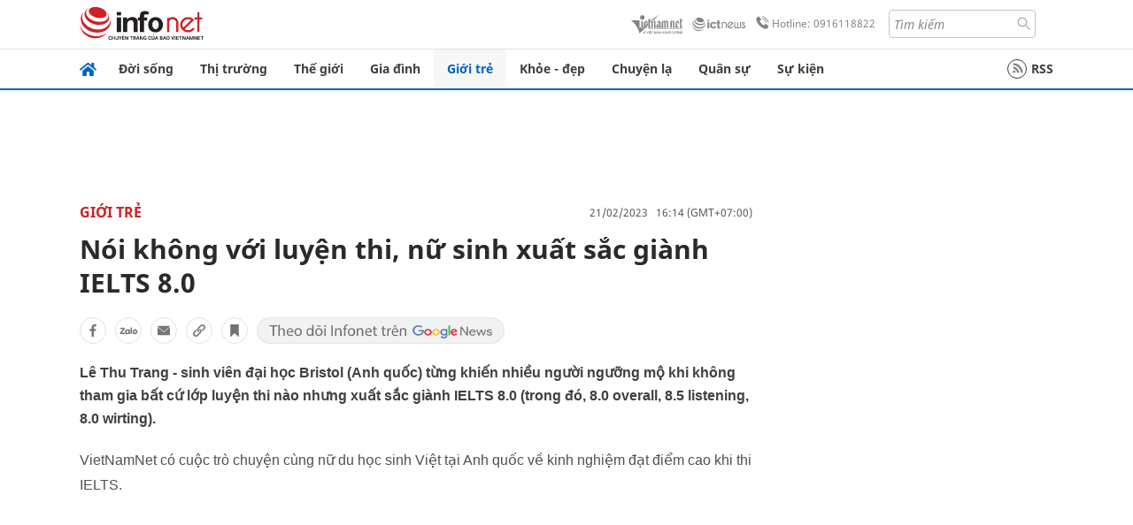

--- FILE ---
content_type: text/html
request_url: https://infonet.vietnamnet.vn/noi-khong-voi-luyen-thi-nu-sinh-xuat-sac-gianh-ielts-8-0-5015092.html
body_size: 17428
content:
<!DOCTYPE html>
<html lang="vi" translate="no"><head>
    <meta charset="UTF-8">
    <meta http-equiv="Content-Type" content="text/html; charset=utf-8" />
    <meta name="viewport" content="width=device-width, initial-scale=1, minimum-scale=1, maximum-scale=1, user-scalable=1">
    <meta http-equiv="Refresh" content="1800" />
    <meta name="language" content="vietnamese" />
    <meta name="google" content="notranslate"/>
    <title>Nói không với luyện thi, nữ sinh xuất sắc giành IELTS 8.0</title>
    <meta name="description" content="Lê Thu Trang - sinh viên đại học Bristol (Anh quốc) từng khiến nhiều người ngưỡng mộ khi không tham gia bất cứ lớp luyện thi nào nhưng xuất sắc giành IELTS 8.0 " />
    <meta name="keywords" content=" IELTS 8.0" />
    <meta name="news_keywords" content=" IELTS 8.0" />
    <link rel="alternate" media="handheld" href="https://infonet.vietnamnet.vn/noi-khong-voi-luyen-thi-nu-sinh-xuat-sac-gianh-ielts-8-0-5015092.html" />
    <link id="canonical" rel="canonical" href="https://infonet.vietnamnet.vn/noi-khong-voi-luyen-thi-nu-sinh-xuat-sac-gianh-ielts-8-0-5015092.html" />    
    <meta property="fb:pages" content="216277195110014" />
    <meta property="fb:app_id" content="477487416263629" />
    <meta property="og:type" content="article" />
    <meta property="og:title" content="Nói không với luyện thi, nữ sinh xuất sắc giành IELTS 8.0" itemprop="name" />
    <meta property="og:description" content="Lê Thu Trang - sinh viên đại học Bristol (Anh quốc) từng khiến nhiều người ngưỡng mộ khi không tham gia bất cứ lớp luyện thi nào nhưng xuất sắc giành IELTS 8.0 " itemprop="description" />
    <meta property="og:url" content="https://infonet.vietnamnet.vn/noi-khong-voi-luyen-thi-nu-sinh-xuat-sac-gianh-ielts-8-0-5015092.html" />
    <meta property="og:image" content="https://static2-images.vnncdn.net/files/publish/2023/2/21/trang-1-911.jpg?width=0&s=va0MFyuqywdi8ZcQ68EvpA" />

    <meta property="og:site_name" content="Infonet News" />
    <meta property="article:publisher" content="https://www.facebook.com/infonet.vietnamnet.vn" />
    <meta property="article:author" content="https://www.facebook.com/infonet.vietnamnet.vn" />
    <meta name="vnn_category_alias" content="home" />
    <meta name="vnn_domain" content="https://infonet.vietnamnet.vn" />
    <meta name="REVISIT-AFTER" content="1 DAYS" />
    <meta name="RATING" content="GENERAL" />
    <meta name="DC.title" content="Chuyên trang Infonet Báo VietnamNet" />
    <meta name="google-site-verification" content="T0fsyz7y2VTfHfmaNwV3rjMXPhLOSNXfY93pMqnD5NQ" />
    <meta name="author" content="VietNamNet News" />
    <meta name="copyright" content="Copyright (c) 2022 VietNamNet News" />
    <meta name="geo.region" content="VN-HN" />
    <meta name="geo.placename" content="Hà Nội" />
    <meta name="geo.position" content="21.013835;105.831653" />
    <meta name="ICBM" content="21.013835, 105.831653" />
    <link href="https://plus.google.com/101087442200438387860" rel="publisher" />
    <meta name="apple-mobile-web-app-capable" content="yes" />
            <meta name="robots" content="noarchive, max-snippet:-1, max-image-preview:large, max-video-preview:-1" />
    <link type="image/x-icon" href="https://static.vnncdn.net/ico/infonet/favicon.ico" rel="shortcut icon">
    <!-- iPad icons -->
    <link rel="apple-touch-icon-precomposed" href="https://res-files.vnncdn.net/files/2022/7/4/72x72.png" sizes="72x72">
    <link rel="apple-touch-icon-precomposed" href="https://res-files.vnncdn.net/files/2022/7/4/114x114.png" sizes="144x144">
    <!-- iPhone and iPod touch icons -->
    <link rel="apple-touch-icon-precomposed" href="https://res-files.vnncdn.net/files/2022/7/4/57x57.png" sizes="57x57">
    <link rel="apple-touch-icon-precomposed" href="https://res-files.vnncdn.net/files/2022/7/4/114x114.png" sizes="114x114">
    <!-- Nokia Symbian -->
    <link rel="nokia-touch-icon" href="https://res-files.vnncdn.net/files/2022/7/4/57x57.png">
    <!-- Android icon precomposed so it takes precedence -->
    <link rel="apple-touch-icon-precomposed" href="https://res-files.vnncdn.net/files/2022/7/4/114x114.png" sizes="1x1">
    
    <script c="layout" src="https://res-files.vnncdn.net/files/jquerymin-9.js"></script>
    <link c="layout" href="https://res-files.vnncdn.net/files/init-fonts-5.css" rel="stylesheet">
    <link vnn="vnncss" rel="stylesheet" href="https://res2-files.vnncdn.net/vps_jscss/000001/000004/2024/5/18/css-6a0989bccac24d73a173e8004349d516-desktop-238-13.css?s=n9gPyXk1bbesLLdDARAuZA" />
    <!-- BEGIN COMPONENT:: COMPONENT647043 -->
<meta name="facebook-domain-verification" content="hglxi8yxtryo7hdqfofu5r1ax3hauq" />
<meta http-equiv="x-dns-prefetch-control" content="on">
<link rel="dns-prefetch" href="https://info-imgs.vgcloud.vn">
<link rel="dns-prefetch" href="https://res2-files.vnncdn.net">
<link rel="dns-prefetch" href="https://res-files.vnncdn.net">
<link rel="dns-prefetch" href="https://account.vietnamnet.vn">
<link rel="dns-prefetch" href="https://static.vnncdn.net/">
<link rel="dns-prefetch" href="https://static2-images.vnncdn.net/">
<link rel="dns-prefetch" href="https://static-images.vnncdn.net/">
<link rel="dns-prefetch" href="https://img.vietnamnetad.vn">
<link rel="dns-prefetch" href="https://tracking.vietnamnetad.vn">
<link rel="dns-prefetch" href="https://log.vietnamnetad.vn">
<link rel="dns-prefetch" href="https://www.google-analytics.com">
<link rel="dns-prefetch" href="https://2sao.vietnamnetjsc.vn">
<link rel="dns-prefetch" href="https://ttol.vietnamnetjsc.vn">
<link rel="dns-prefetch" href="https://api4mb.2sao.vn">
<link rel="dns-prefetch" href="https://api4mb.tintuconline.com.vn">
<link rel="dns-prefetch" href="https://vads.net.vn">
<link rel="dns-prefetch" href="https://log.vads.net.vn">
<link rel="dns-prefetch" href="https://adservice.google.com">
<link rel="dns-prefetch" href="https://adservice.google.com.vn">
<link rel="dns-prefetch" href="https://fonts.googleapis.com">
<link rel="dns-prefetch" href="https://fonts.gstatic.com">
<link rel="dns-prefetch" href="https://www.googletagmanager.com">
<link rel="dns-prefetch" href="https://www.google-analytics.com">
<link rel="dns-prefetch" href="https://pagead2.googlesyndication.com">
<link rel="dns-prefetch" href="https://media1.admicro.vn">
<link rel="dns-prefetch" href="https://lg1.logging.admicro.vn">
<link rel="dns-prefetch" href="https://tracking.vnncdn.net">
<link rel="dns-prefetch" href="https://track-srv.vietnamnet.vn">

    <!-- Global site tag (gtag.js) - Google Analytics -->
    <script async="" src="https://www.googletagmanager.com/gtag/js?id=G-67W5GJDHHQ"></script>
    <script>
    window.dataLayer = window.dataLayer || [];
    function gtag(){dataLayer.push(arguments);}
    gtag('js', new Date());
    gtag('config', 'G-67W5GJDHHQ', {
        'page_path': '/gioi-tre/noi-khong-voi-luyen-thi-nu-sinh-xuat-sac-gianh-ielts-8-0-5015092.html' + window.location.search
    });
    </script>
    <script type="text/javascript">
        var _gaq = _gaq || [];
        _gaq.push(['_setAccount', 'UA-100237675-5']);
        _gaq.push(['_trackPageview', '/gioi-tre/noi-khong-voi-luyen-thi-nu-sinh-xuat-sac-gianh-ielts-8-0-5015092.html' + window.location.search], ['_trackPageLoadTime']);
        (function () {
            var ga = document.createElement('script'); ga.type = 'text/javascript'; ga.async = true;
            ga.src = ('https:' == document.location.protocol ? 'https://ssl' : 'http://www') + '.google-analytics.com/ga.js';
            var s = document.getElementsByTagName('script')[0]; s.parentNode.insertBefore(ga, s);
        })();
    </script>
    <script type="application/ld+json">
    {
        "@context": "http://schema.org",
        "@type": "BreadcrumbList",
        "itemListElement": [{
        "@type": "ListItem",
        "position": 1,
        "item": "https://infonet.vietnamnet.vn",
        "name": "Trang chủ"
        }
        
,{"@type": "ListItem","position": 2,"name": "Giới trẻ","item": "https://infonet.vietnamnet.vn/gioi-tre"}]
    }
    </script> 
    <script type="application/ld+json">
    {
        "@context": "http://schema.org",
        "@type": "NewsArticle",
        "mainEntityOfPage":{
            "@type":"WebPage",
            "@id":"https://infonet.vietnamnet.vn/noi-khong-voi-luyen-thi-nu-sinh-xuat-sac-gianh-ielts-8-0-5015092.html"
        },
        "headline": "Nói không với luyện thi, nữ sinh xuất sắc giành IELTS 8.0",
        "image": {
            "@type": "ImageObject",
            "url": "https://static2-images.vnncdn.net/files/publish/2023/2/21/trang-1-911.jpg?width=0&amp;s=va0MFyuqywdi8ZcQ68EvpA",
            "width": 700,
            "height":400
        },
        "datePublished": "2023-02-21T16:14:00.000 +07:00",
        "dateModified": "2023-02-21T16:15:15.000 +07:00",
        "author": {
            "@type": "Person",
            
        },
        "publisher": {
            "@type": "Organization",
            "name": "infonet.vietnamnet.vn",
            "logo": {
            "@type": "ImageObject",
            "url": "https://static.vnncdn.net/v1/icon/infonet-logo2.svg",
            "width": 130,
            "height": 60
            }
        },
        "description": "Lê Thu Trang - sinh viên đại học Bristol (Anh quốc) từng khiến nhiều người ngưỡng mộ khi không tham gia bất cứ lớp luyện thi nào nhưng xuất sắc giành IELTS 8.0 (trong đó, 8.0 overall, 8.5 listening, 8.0 wirting)."
    }
    </script>    
<!-- Google Tag Manager -->
<script>(function(w,d,s,l,i){w[l]=w[l]||[];w[l].push({'gtm.start': new Date().getTime(),event:'gtm.js'});var f=d.getElementsByTagName(s)[0], j=d.createElement(s),dl=l!='dataLayer'?'&l='+l:'';j.async=true;j.src='https://www.googletagmanager.com/gtm.js?id='+i+dl;f.parentNode.insertBefore(j,f); })(window,document,'script','dataLayer','GTM-PXWKWZL');</script>
<!-- End Google Tag Manager -->
<script type="text/javascript">
    (function(c,l,a,r,i,t,y){
        c[a]=c[a]||function(){(c[a].q=c[a].q||[]).push(arguments)};
        t=l.createElement(r);t.async=1;t.src="https://www.clarity.ms/tag/"+i;
        y=l.getElementsByTagName(r)[0];y.parentNode.insertBefore(t,y);
    })(window, document, "clarity", "script", "gmwvo03q9o");
</script>
<script src="https://jsc.mgid.com/site/791705.js" async></script>
<!-- END COMPONENT:: COMPONENT647043 -->

    </head>
    <body>
        <!-- Google Tag Manager (noscript) -->
        <noscript><iframe src="https://www.googletagmanager.com/ns.html?id=GTM-PXWKWZL" height="0" width="0" style="display:none;visibility:hidden"></iframe></noscript>
        <!-- End Google Tag Manager (noscript) --> 
        <!-- BEGIN COMPONENT:: COMPONENT500040 -->

<!-- END COMPONENT:: COMPONENT500040 -->

        <!-- BEGIN COMPONENT:: COMPONENT5000017 -->
<input class="tracking-info" 
    data-pageid="6a0989bccac24d73a173e8004349d516" 
    data-pagetype='' 
    data-pageTitle='Nói không với luyện thi, nữ sinh xuất sắc giành IELTS 8.0'
    data-pageTitleTracking='Nói không với luyện thi, nữ sinh xuất sắc giành IELTS 8.0'
    data-pageAvatar='https://static2-images.vnncdn.net/files/publish/2023/2/21/trang-1-911.jpg?width=0&s=va0MFyuqywdi8ZcQ68EvpA'
    data-detailpage='{&quot;articlePublishDate&quot;:&quot;2023-02-21T16:14:00&quot;,&quot;articleWordCount&quot;:0,&quot;articleTimeToRead&quot;:1,&quot;articleMainCategory&quot;:{&quot;url&quot;:&quot;https://infonet.vietnamnet.vn/gioi-tre&quot;,&quot;id&quot;:&quot;00FWWP&quot;,&quot;name&quot;:&quot;Gi&#x1EDB;i tr&#x1EBB;&quot;},&quot;articleDisplayType&quot;:{&quot;id&quot;:&quot;1&quot;,&quot;name&quot;:&quot;B&#xE0;i th&#x1B0;&#x1EDD;ng&quot;},&quot;userNeedGroup&quot;:{},&quot;userNeed&quot;:{&quot;id&quot;:&quot;&quot;},&quot;articleCategories&quot;:[{&quot;url&quot;:&quot;https://infonet.vietnamnet.vn/gioi-tre&quot;,&quot;id&quot;:&quot;00FWWP&quot;,&quot;name&quot;:&quot;Gi&#x1EDB;i tr&#x1EBB;&quot;}],&quot;articleTags&quot;:[{&quot;url&quot;:&quot;https://infonet.vietnamnet.vn/luyen-thi-eilts-tag9190578553507694568.html&quot;,&quot;id&quot;:&quot;9190578553507694568&quot;,&quot;name&quot;:&quot;luy&#x1EC7;n thi EILTS&quot;}],&quot;pageId&quot;:&quot;5015092&quot;,&quot;pageType&quot;:1,&quot;pageAvatar&quot;:&quot;https://static2-images.vnncdn.net/files/publish/2023/2/21/trang-1-911.jpg?width=0&amp;s=va0MFyuqywdi8ZcQ68EvpA&quot;,&quot;pageTitle&quot;:&quot;N&#xF3;i kh&#xF4;ng v&#x1EDB;i luy&#x1EC7;n thi, n&#x1EEF; sinh xu&#x1EA5;t s&#x1EAF;c gi&#xE0;nh IELTS 8.0&quot;,&quot;pageTitleTracking&quot;:&quot;N&#xF3;i kh&#xF4;ng v&#x1EDB;i luy&#x1EC7;n thi, n&#x1EEF; sinh xu&#x1EA5;t s&#x1EAF;c gi&#xE0;nh IELTS 8.0&quot;}' 
    data-response-status="200"
    data-async-zone=""
    type="hidden" 
/>

<!-- END COMPONENT:: COMPONENT5000017 -->

        <div class="wrapper">
            <!-- BEGIN COMPONENT:: COMPONENT581043 -->
<!-- <script type="text/javascript" src="https://img.vietnamnetad.vn/vadsv2/vadscore.v20.js"></script> -->
<input type="hidden" vadscore-url="https://img.vietnamnetad.vn/vadsv2/vadscore.v26.js">
<div class="ads-mobile ">
    <div id="adzone39" class="vmcadszone mobile banner-top-mashead" data="https://vads.net.vn/Ad?z=39&w=8&domain={p}&isvast=0"></div>
</div>
<!-- END COMPONENT:: COMPONENT581043 -->

            
<!-- BEGIN COMPONENT:: COMPONENT500037 -->
<div class="bg-white border-[#e2e2e2] border-b-1"> 
    <header class="header">
        <div class="header-left">
            <a href="javascript:void(0)" title="menu" class="header-menu-mb open-mega">
                <img width="20" src="https://static.vnncdn.net/v1/icon/menu-center.svg" alt="icon">
            </a>
            <a href="/" class="header-logo-infonet" data-utm-source="#vnn_source=trangchu&vnn_medium=logo-top">
                <img width="140" height="39" src="https://static.vnncdn.net/v1/icon/infonet-logo2.svg" alt="Logo InfoNet">
            </a>
        </div>
        <div class="header-list">
            <a target="_blank" href="https://vietnamnet.vn/" class="header-logo-vnn">
            </a>
            <a target="_blank" href="https://ictnews.vietnamnet.vn/" class="header-logo-ict">
            </a>
            <a href="tel:0916118822" class="header-hotline">
                <img width="30" src="https://static.vnncdn.net/v1/icon/infonet/hotline-gray.svg" alt="icon">
                Hotline: 0916118822
            </a>
            <form action="/tim-kiem" class="header-form rounded-4">
                <input name="q" placeholder="Tìm kiếm" type="text">
                <button type="submit" style="border: transparent;">
                    <img width="15" height="15" src="https://res-files.vnncdn.net/files/2022/7/9/search.svg" alt="icon">
                </button>
            </form>
            <div id="vnnid-topbar" class="header-account" ></div>
        </div>
    </header>
</div>
<!-- END COMPONENT:: COMPONENT500037 -->
<!-- BEGIN COMPONENT:: COMPONENT500038 -->
    <div class="mega-infonet">  
        <div class="mega-top">
            <div class="mega-top__close close-menu">
                <a href="javascript:void(0)">
                    <img src="https://static.vnncdn.net/v1/icon/cancel-mobile.svg" alt="Icon">
                </a>
            </div>
            <div class="mega-top__logo">
                <a href="/">
                    <img src="https://static.vnncdn.net/v1/icon/infonet/Infonet.svg" alt="logo">
                </a>
            </div>
            <div class="mega-top__user">
                
            </div>
        </div>
        <div class="mega-main">
            <div class="mega-form">
                <form action="/tim-kiem">
                    <input name="q" type="text" placeholder="Tìm kiếm">
                    <button type="submit">
                        <img class="icon" src="https://static.vnncdn.net/v1/icon/search.png" alt="Icon">
                    </button>
                </form>
            </div>
            <div class="mega-list">
                <ul>
                            <li>
                                <a href="/doi-song" title="Đời sống" data-utm-source="#vnn_source=trangchu&vnn_medium=menu">
                                        <img src="https://res-files.vnncdn.net/files/2022/7/6/doi-song.svg" alt="Đời sống">
                                    <span>Đời sống</span>
                                </a>
                            </li>
                            <li>
                                <a href="/thi-truong" title="Thị trường" data-utm-source="#vnn_source=trangchu&vnn_medium=menu">
                                        <img src="https://res-files.vnncdn.net/files/2022/7/6/thi-truong.svg" alt="Thị trường">
                                    <span>Thị trường</span>
                                </a>
                            </li>
                            <li>
                                <a href="/the-gioi" title=" Thế giới" data-utm-source="#vnn_source=trangchu&vnn_medium=menu">
                                        <img src="https://res-files.vnncdn.net/files/2022/7/6/the-gioi.svg" alt=" Thế giới">
                                    <span> Thế giới</span>
                                </a>
                            </li>
                            <li>
                                <a href="/gia-dinh" title="Gia đình" data-utm-source="#vnn_source=trangchu&vnn_medium=menu">
                                        <img src="https://res-files.vnncdn.net/files/2022/7/6/gia-dinh.svg" alt="Gia đình">
                                    <span>Gia đình</span>
                                </a>
                            </li>
                            <li>
                                <a href="/gioi-tre" title="Giới trẻ" data-utm-source="#vnn_source=trangchu&vnn_medium=menu">
                                        <img src="https://res-files.vnncdn.net/files/2022/7/6/gioi-tre.svg" alt="Giới trẻ">
                                    <span>Giới trẻ</span>
                                </a>
                            </li>
                            <li>
                                <a href="/khoe-dep" title=" Khỏe - đẹp" data-utm-source="#vnn_source=trangchu&vnn_medium=menu">
                                        <img src="https://res-files.vnncdn.net/files/2022/7/6/khoe-dep.svg" alt=" Khỏe - đẹp">
                                    <span> Khỏe - đẹp</span>
                                </a>
                            </li>
                            <li>
                                <a href="/chuyen-la" title="Chuyện lạ" data-utm-source="#vnn_source=trangchu&vnn_medium=menu">
                                        <img src="https://res-files.vnncdn.net/files/2022/7/6/chuyen-la.svg" alt="Chuyện lạ">
                                    <span>Chuyện lạ</span>
                                </a>
                            </li>
                            <li>
                                <a href="/quan-su" title="Quân sự" data-utm-source="#vnn_source=trangchu&vnn_medium=menu">
                                        <img src="https://res-files.vnncdn.net/files/2022/7/6/quan-su.svg" alt="Quân sự">
                                    <span>Quân sự</span>
                                </a>
                            </li>
                            <li>
                                <a href="/su-kien" title="Sự kiện" data-utm-source="#vnn_source=trangchu&vnn_medium=menu">
                                        <img src="https://res-files.vnncdn.net//files/2022/7/6/event.svg" alt="Sự kiện">
                                    <span>Sự kiện</span>
                                </a>
                            </li>
                </ul>
            </div>
        </div>
    </div>
    <div class="nav-wrapper togglePinTop">
        <div class="nav">
            <a href="/" class="nav-home">
                <img src="https://static.vnncdn.net/v1/icon/infonet/home.png" alt="">
            </a>
            <div class="nav-swiper">
                <ul class="nav-menu swiper-wrapper">
                            <li class="swiper-slide">
                                <a data-utm-source="#vnn_source=trangchu&vnn_medium=menu-top" href="/doi-song" title="Đời sống">Đời sống</a>
                                    <ul class="sub-menu">
                                            <li><a data-utm-source="#vnn_source=trangchu&vnn_medium=menu-top" href="/doi-song/nhip-song" title="Nhịp sống">Nhịp sống</a></li>
                                            <li><a data-utm-source="#vnn_source=trangchu&vnn_medium=menu-top" href="/doi-song/doi-thuong" title="Đời thường">Đời thường</a></li>
                                            <li><a data-utm-source="#vnn_source=trangchu&vnn_medium=menu-top" href="/doi-song/thoi-tiet" title="Thời tiết">Thời tiết</a></li>
                                            <li><a data-utm-source="#vnn_source=trangchu&vnn_medium=menu-top" href="/doi-song/an-toan-giao-thong" title="An toàn giao thông">An toàn giao thông</a></li>
                                            <li><a data-utm-source="#vnn_source=trangchu&vnn_medium=menu-top" href="/doi-song/nguoi-viet-bon-phuong" title="Người Việt Bốn Phương">Người Việt Bốn Phương</a></li>
                                    </ul>
                            </li>
                            <li class="swiper-slide">
                                <a data-utm-source="#vnn_source=trangchu&vnn_medium=menu-top" href="/thi-truong" title="Thị trường">Thị trường</a>
                                    <ul class="sub-menu">
                                            <li><a data-utm-source="#vnn_source=trangchu&vnn_medium=menu-top" href="/thi-truong/thi-truong-24h" title="Thị trường 24h">Thị trường 24h</a></li>
                                            <li><a data-utm-source="#vnn_source=trangchu&vnn_medium=menu-top" href="/thi-truong/startup" title="Startup">Startup</a></li>
                                            <li><a data-utm-source="#vnn_source=trangchu&vnn_medium=menu-top" href="/thi-truong/tien-cua-toi" title="Tiền của tôi">Tiền của tôi</a></li>
                                            <li><a data-utm-source="#vnn_source=trangchu&vnn_medium=menu-top" href="/thi-truong/nha-dat" title="Nhà đất">Nhà đất</a></li>
                                    </ul>
                            </li>
                            <li class="swiper-slide">
                                <a data-utm-source="#vnn_source=trangchu&vnn_medium=menu-top" href="/the-gioi" title=" Thế giới"> Thế giới</a>
                                    <ul class="sub-menu">
                                            <li><a data-utm-source="#vnn_source=trangchu&vnn_medium=menu-top" href="/the-gioi/tin-moi" title="Tin mới">Tin mới</a></li>
                                            <li><a data-utm-source="#vnn_source=trangchu&vnn_medium=menu-top" href="/the-gioi/binh-luan" title="Bình luận">Bình luận</a></li>
                                            <li><a data-utm-source="#vnn_source=trangchu&vnn_medium=menu-top" href="/the-gioi/lanh-dao-tre" title="Lãnh đạo trẻ">Lãnh đạo trẻ</a></li>
                                            <li><a data-utm-source="#vnn_source=trangchu&vnn_medium=menu-top" href="/the-gioi/guong-mat-quoc-te" title="Gương mặt quốc tế">Gương mặt quốc tế</a></li>
                                    </ul>
                            </li>
                            <li class="swiper-slide">
                                <a data-utm-source="#vnn_source=trangchu&vnn_medium=menu-top" href="/gia-dinh" title="Gia đình">Gia đình</a>
                                    <ul class="sub-menu">
                                            <li><a data-utm-source="#vnn_source=trangchu&vnn_medium=menu-top" href="/gia-dinh/chuyen-nha" title="Chuyện nhà">Chuyện nhà</a></li>
                                            <li><a data-utm-source="#vnn_source=trangchu&vnn_medium=menu-top" href="/gia-dinh/cung-con-truong-thanh" title="Cùng con trưởng thành">Cùng con trưởng thành</a></li>
                                            <li><a data-utm-source="#vnn_source=trangchu&vnn_medium=menu-top" href="/gia-dinh/tu-van" title="Tư vấn">Tư vấn</a></li>
                                    </ul>
                            </li>
                            <li class="swiper-slide">
                                <a data-utm-source="#vnn_source=trangchu&vnn_medium=menu-top" href="/gioi-tre" title="Giới trẻ">Giới trẻ</a>
                                    <ul class="sub-menu">
                                            <li><a data-utm-source="#vnn_source=trangchu&vnn_medium=menu-top" href="/gioi-tre/tai-nang-tre" title="Tài năng trẻ">Tài năng trẻ</a></li>
                                            <li><a data-utm-source="#vnn_source=trangchu&vnn_medium=menu-top" href="/gioi-tre/hoc-duong" title="Học đường">Học đường</a></li>
                                            <li><a data-utm-source="#vnn_source=trangchu&vnn_medium=menu-top" href="/gioi-tre/nong-tren-mang" title="Nóng trên mạng">Nóng trên mạng</a></li>
                                    </ul>
                            </li>
                            <li class="swiper-slide">
                                <a data-utm-source="#vnn_source=trangchu&vnn_medium=menu-top" href="/khoe-dep" title=" Khỏe - đẹp"> Khỏe - đẹp</a>
                                    <ul class="sub-menu">
                                            <li><a data-utm-source="#vnn_source=trangchu&vnn_medium=menu-top" href="/khoe-dep/suc-khoe" title="Sức khỏe">Sức khỏe</a></li>
                                            <li><a data-utm-source="#vnn_source=trangchu&vnn_medium=menu-top" href="/khoe-dep/dan-ong" title="Đàn ông">Đàn ông</a></li>
                                            <li><a data-utm-source="#vnn_source=trangchu&vnn_medium=menu-top" href="/khoe-dep/phu-nu-dep" title="Phụ nữ đẹp">Phụ nữ đẹp</a></li>
                                    </ul>
                            </li>
                            <li class="swiper-slide">
                                <a data-utm-source="#vnn_source=trangchu&vnn_medium=menu-top" href="/chuyen-la" title="Chuyện lạ">Chuyện lạ</a>
                                    <ul class="sub-menu">
                                            <li><a data-utm-source="#vnn_source=trangchu&vnn_medium=menu-top" href="/chuyen-la/chuyen-bon-phuong" title="Chuyện bốn phương">Chuyện bốn phương</a></li>
                                            <li><a data-utm-source="#vnn_source=trangchu&vnn_medium=menu-top" href="/chuyen-la/du-lich" title="Du lịch">Du lịch</a></li>
                                    </ul>
                            </li>
                            <li class="swiper-slide">
                                <a data-utm-source="#vnn_source=trangchu&vnn_medium=menu-top" href="/quan-su" title="Quân sự">Quân sự</a>
                                    <ul class="sub-menu">
                                            <li><a data-utm-source="#vnn_source=trangchu&vnn_medium=menu-top" href="/quan-su/tin-moi-nhat" title="Tin mới nhất">Tin mới nhất</a></li>
                                            <li><a data-utm-source="#vnn_source=trangchu&vnn_medium=menu-top" href="/quan-su/cong-nghe-quan-su" title="Công nghệ quân sự">Công nghệ quân sự</a></li>
                                            <li><a data-utm-source="#vnn_source=trangchu&vnn_medium=menu-top" href="/quan-su/ho-so-mat" title="Hồ sơ mật">Hồ sơ mật</a></li>
                                    </ul>
                            </li>
                            <li class="swiper-slide">
                                <a data-utm-source="#vnn_source=trangchu&vnn_medium=menu-top" href="/su-kien" title="Sự kiện">Sự kiện</a>
                            </li>
                </ul>

                <ul class="nav-right">
                    <li class="rss">
                        <a href="/rss">
                            <span class="icon-rss"></span>
                            RSS
                        </a>
                    </li>
                </ul>
            </div>
            <div class="nav-btn">
                <span class="next menu-next"></span>
                <span class="pre menu-pre"></span>
            </div>
        </div>
    </div>
<!-- END COMPONENT:: COMPONENT500038 -->
            

            <!-- BEGIN COMPONENT:: COMPONENT506043 -->
<div class="mx-auto ads-desktop mt-20">
    <div class="vmcadszone mt-20 desktop" id="adzone1" data="https://vads.net.vn/Ad?z=1&w=8&domain={p}&isvast=0" style="min-height: 90px; max-height:250px; overflow:hidden"></div>
</div>
<!-- END COMPONENT:: COMPONENT506043 -->


            <!-- BEGIN COMPONENT:: COMPONENT602043 -->

<!-- END COMPONENT:: COMPONENT602043 -->


<!-- BEGIN COMPONENT:: COMPONENT752043 -->

<!-- END COMPONENT:: COMPONENT752043 -->


<!-- BEGIN COMPONENT:: COMPONENT755043 -->

<!-- END COMPONENT:: COMPONENT755043 -->


                <div class="main bg-white py-20">
                    <!-- BEGIN COMPONENT:: COMPONENT599043 -->

        <script>
            window.vnnads = {
                url:'https://infonet.vietnamnet.vn/'+'infonet-gioi-tre'
            };
        </script>


<input type="hidden" class="vnn-user-info"/>
<input type="hidden" id="infoConfigGlobalId" data-url-main-cate="/gioi-tre" data-objectid="5015092" data-categoryid="00FWWP" data-pageid="6a0989bccac24d73a173e8004349d516" data-componentid="COMPONENT599043" data-websiteid="000004" data-catname="chitiet">
<!-- navcontrols -->
<!-- BEGIN COMPONENT:: COMPONENT791043 -->
<!-- nav controls text and share :  -->
    <div class="nav__controls">
        <div class="nav__controls-menu">
           <div class="nav__controls-main-left">
                <button class="btn-controll__menu">
                    <img src="https://static.vnncdn.net/v1/icon/menu.svg" alt="iconmenu">
                </button>
            </div>
            <div class="nav__controls-group-action">
                <!-- comment -->
                    <button class="comment__social">
                        <img src="https://static.vnncdn.net/v1/icon/chat.svg" alt="icon">
                        <img class="dot emptyComment" src=" https://static.vnncdn.net/v1/icon/circle.svg" alt="icon">
                    </button>
                <!-- vote -->
                <!-- <button class="vote__social"><span class="like-number"></span></button> -->
                <!-- share -->
                <button class="share__social"></button>
                <!-- bookmark -->
                <button class="bookmark__social"></button>
                <button class="text__range">Aa</button>
            </div>
        </div>
        <div class="nav__controls-share">
            <!-- share facebook -->
            <button data-url="/noi-khong-voi-luyen-thi-nu-sinh-xuat-sac-gianh-ielts-8-0-5015092.html" data-type="facebook" title="Chia sẻ với Facebook" class="share__facebook">
                <img src="https://static.vnncdn.net/v1/icon/icon-share-link-facebook.svg" alt="share facebook">
                Facebook
            </button>
            <!-- share zalo -->
            <button data-title="N&#xF3;i kh&#xF4;ng v&#x1EDB;i luy&#x1EC7;n thi, n&#x1EEF; sinh xu&#x1EA5;t s&#x1EAF;c gi&#xE0;nh IELTS 8.0" data-url="/noi-khong-voi-luyen-thi-nu-sinh-xuat-sac-gianh-ielts-8-0-5015092.html" title="Chia sẻ với Zalo" data-type="zalo" class="share__zalo">
                <img src="https://static.vnncdn.net/v1/icon/zalo-unactive-mobile%20.svg" alt="share zalo">
                <div class="zalo-share-button" data-href="" data-oaid="579745863508352884" data-layout="4" data-color="blue" data-customize="true"></div>
                Zalo
            </button>
            <!-- share email  -->
            <button data-title="N&#xF3;i kh&#xF4;ng v&#x1EDB;i luy&#x1EC7;n thi, n&#x1EEF; sinh xu&#x1EA5;t s&#x1EAF;c gi&#xE0;nh IELTS 8.0" data-type="email" data-url="/noi-khong-voi-luyen-thi-nu-sinh-xuat-sac-gianh-ielts-8-0-5015092.html" title="Chia sẻ với Email" class="share__email">
                <img src="https://static.vnncdn.net/v1/icon/icon-share-link-email.svg" alt="share email">
                Email
            </button>
            <!-- copy content -->
            <button class="copy__url" data-copy="/noi-khong-voi-luyen-thi-nu-sinh-xuat-sac-gianh-ielts-8-0-5015092.html" title="Sao chép liên kết">
                <img src="https://static.vnncdn.net/v1/icon/icon-link-share-copy-link.svg" alt="">
                <span>Sao chép liên kết</span>
            </button>
        </div>
        <div class="nav__controls-text">
            <span class="text-left">Aa</span>
            <input min="100" max="135" value="25" type="range" step="0.5" id="rangeSlideId">
            <span class="text-right">Aa</span>
        </div>
    </div>
<!-- END COMPONENT:: COMPONENT791043 -->



    <div class="container lg:grid-cols-1">
        <div class="container__left">
            
                <div class="bread-crumb__detail mb-15">
                    <ul class="bread-crumb__detail-list">
                        <li class="bread-crumb__detail-list--item">
                            <a href="/">
                                <img class="icon-home" src="https://static.vnncdn.net/v1/icon/home_mobile.svg"
                                    alt="icon">
                            </a>
                        </li>
                            <li class="bread-crumb__detail-list--item">
                                <a href="/gioi-tre" title="Giới trẻ">
                                   Giới trẻ
                                </a>
                            </li>
                    </ul>

                        <div class="bread-crumb__detail-time">
                            <p> 21/02/2023   16:14 (GMT+07:00)</p>
                        </div>
                </div>

            <div class="contentDetail">

                <h1 class="contentDetail-title">Nói không với luyện thi, nữ sinh xuất sắc giành IELTS 8.0</h1>
                


                <div class="controll__box share-link mt-20 mb-20">
                    <!-- actions -->
                    <!-- <a class="newFeature__iconLink vote__social like" title="Like bài viết" href="#like" data-type="like" data-url="/noi-khong-voi-luyen-thi-nu-sinh-xuat-sac-gianh-ielts-8-0-5015092.html">
                        <span class="img img-like"></span>
                        <span class="like-number"></span>
                    </a> -->
                    <!-- share facebook -->
                    <a class="newFeature__iconLink" title="Chia sẻ bài viết lên facebook" href="#facebook" data-url="/noi-khong-voi-luyen-thi-nu-sinh-xuat-sac-gianh-ielts-8-0-5015092.html" data-type="facebook">
                        <span class="img img-facebook"></span>
                    </a>
                    <!-- share zalo -->
                    <a class="newFeature__iconLink" title="Chia sẻ bài viết lên zalo" href="#zalo" data-title="N&#xF3;i kh&#xF4;ng v&#x1EDB;i luy&#x1EC7;n thi, n&#x1EEF; sinh xu&#x1EA5;t s&#x1EAF;c gi&#xE0;nh IELTS 8.0" data-url="/noi-khong-voi-luyen-thi-nu-sinh-xuat-sac-gianh-ielts-8-0-5015092.html" data-type="zalo">
                        <div class="zalo-share-button" data-href="" data-oaid="579745863508352884" data-layout="4" data-color="blue" data-customize="true"></div>
                        <span class="img img-zalo"></span>
                    </a>
                    <!-- share email -->
                    <a class="newFeature__iconLink" title="Chia sẻ bài viết lên email" href="#email" data-title="Nói không với luyện thi, nữ sinh xuất sắc giành IELTS 8.0" data-url="/noi-khong-voi-luyen-thi-nu-sinh-xuat-sac-gianh-ielts-8-0-5015092.html" data-type="email">
                        <span class="img img-email"></span>
                    </a>
                    <a class="newFeature__iconLink tooltip" href="#share" title="Sao chép liên kết" data-url="/noi-khong-voi-luyen-thi-nu-sinh-xuat-sac-gianh-ielts-8-0-5015092.html" data-type="share">
                        <span class="tooltiptext" id="myTooltip">Sao chép liên kết</span>
                        <span class="img img-share"></span>
                    </a>
                    <!-- setup date -->
                    <div class="publish-date">21/02/2023  -  16:14</div>
                    <a class="newFeature__iconLink bookmark__social bookmark" href="#bookmark" title="Lưu bài viết">
                        <span class="img img-bookmark"></span>
                    </a>
                    <a class="gg_news" rel="noopener nofollow" target="_blank" href="https://news.google.com/publications/CAAqBwgKMMjdsAsw1fjHAw?hl=vi&gl=VN&ceid=VN%3Avi">
                        <img src="https://static.vnncdn.net/v1/icon/button-theodoi-desktop-250x30-2-01.svg" alt="">
                    </a>
                </div>
                <div class="contentDetail-sapo">Lê Thu Trang - sinh viên đại học Bristol (Anh quốc) từng khiến nhiều người ngưỡng mộ khi không tham gia bất cứ lớp luyện thi nào nhưng xuất sắc giành IELTS 8.0 (trong đó, 8.0 overall, 8.5 listening, 8.0 wirting).</div>

                <div class="contentDetail__main">
 <!-- Normal -->
                            <div class="contentDetail__main-reading" id="maincontent">
                                <p>VietNamNet có cuộc trò chuyện cùng nữ du học sinh Việt tại Anh quốc về kinh nghiệm đạt điểm cao khi thi IELTS.</p>
<figure class="image vnn-content-image"><picture><!--[if IE 9]><video style="display: none;"><![endif]--><source data-srcset="https://static2-images.vnncdn.net/files/publish/2023/2/21/trang-1-911.jpg?width=0&amp;s=va0MFyuqywdi8ZcQ68EvpA" media="--large"><!--[if IE 9]></video><![endif]--><img src="[data-uri]" data-original="https://static2-images.vnncdn.net/files/publish/2023/2/21/trang-1-911.jpg?width=0&amp;s=va0MFyuqywdi8ZcQ68EvpA" class="lazy " data-srcset="https://static2-images.vnncdn.net/files/publish/2023/2/21/trang-1-911.jpg?width=0&amp;s=va0MFyuqywdi8ZcQ68EvpA" alt="" data-thumb-small-src="https://static2-images.vnncdn.net/files/publish/2023/2/21/trang-1-911.jpg?width=260&amp;s=lw1IWUJZ4_xqjBabtlAH7w"></picture>
<figcaption><em>&nbsp;Không hề luyện thi nhưng Thu Trang vẫn xuất sắc giành IELTS 8.0</em></figcaption>
</figure>
<p><br><em>Khi tham gia dự thi IELTS, theo em cần lưu ý những gì với mỗi phần thi để có thể đạt được điểm cao?</em></p>
<p>Khi dự thi IELTS em chủ yếu tự học. Thực ra em cũng có lợi thế khi học đại học ở Việt Nam chủ yếu học bằng tiếng Anh nên có điều kiện trau dồi ngôn ngữ.&nbsp;</p>
<p>Hơn nữa, em không quá chú tâm vào học IELTS mà chú trọng vào tiếng Anh học thuật nói chung. Sau khi tự học, em thi IELTS vào tháng 10/2021 và chỉ dành 2 tuần tự ôn thi.</p>
<p>Kinh nghiệm của em với kỹ năng nghe: Một trong những điều em cần phải rèn nhiều và lưu ý khi luyện kỹ năng này đó chính là sự tập trung. Sự tập trung với em không chỉ là để tâm vào đoạn hội thoại mà còn là sự bình tĩnh trong xử lý các câu hỏi mình lỡ bỏ qua và nhanh chóng ổn định tinh thần để chăm chú nghe tiếp.&nbsp;</p>
<p>Trong bài nghe có nhiều 'bẫy', đôi khi để trả lời câu hỏi sẽ cần ghi nhớ các thông tin, việc giữ được sự tập trung này là chìa khóa giúp em nhận ra đâu là câu trả lời đúng và nếu có lỡ mất em có thể kịp ghi thông tin xung quanh xuống để về sau quay lại suy luận.&nbsp;</p>
<p>Để rèn được sự tập trung, em thường sử dụng kỹ thuật note-taking (ghi chép nhanh). Trong bài thi thật, những lúc em cảm thấy lo lắng hoặc bài có nhiều thông tin em sẽ dùng kỹ thuật này để tập trung và xử lý thông tin chính xác hơn.</p>
<p>Với kỹ năng đọc em nghĩ rằng việc phân bổ thời gian làm các bài đọc rất quan trọng bởi nếu sa lầy vào một bài, em có thể bị thiếu thời gian hoàn thiện các bài còn lại với độ chính xác không cao.&nbsp;</p>
<p>Một lưu ý khác mà em nghĩ mọi người ai cũng rõ nhưng có thể vẫn mắc phải đó là tránh trả lời câu hỏi theo cảm tính hoặc kiến thức nền mà không bám sát vào dữ liệu đề bài. Dù ở dạng bài nào trong phần thi này, các bạn sẽ cần thực sự tìm được dẫn chứng trong bài để có câu trả lời chính xác.</p>
<p>Kỹ năng nói + viết: Đây là hai kỹ năng em nghĩ làm khó các bạn thí sinh nhất, cũng là hai kỹ năng mất nhiều thời gian hơn để cải thiện. Một điểm lưu ý chung là cần thực sự hiểu đề bài và hiểu tiêu chí đánh giá của IELTS để có thể đáp ứng những tiêu chí đó. Các bạn mong muốn band điểm khác nhau sẽ cần tìm hiểu chi tiết 4 tiêu chí để tự đánh giá bản thân và chuẩn bị ôn tập cho phù hợp.</p>
<p><em>Em có thể chỉ ra những sai lầm gặp phải trong làm bài thi?</em></p>
<p>Sai lầm 1: Dành quá nhiều thời gian luyện đề. IELTS là kỳ thi đánh giá khả năng sử dụng ngôn ngữ nên câu hỏi quan trọng hơn là sau khi luyện đề nhiều như vậy, với bài tập, câu hỏi và tình huống bất kì nào, bạn vẫn có thể đáp ứng tiêu chí đánh giá trong IELTS không? Bên cạnh luyện đề, em nghĩ các bạn có thể dành thời gian khắc phục những kĩ năng, những phần còn yếu ví dụ như từ vựng, ngữ pháp để có thể tự tin với mọi dạng bài.</p>
<p>&nbsp;</p>
<figure class="image vnn-content-image"><picture><!--[if IE 9]><video style="display: none;"><![endif]--><source data-srcset="https://static2-images.vnncdn.net/files/publish/2023/2/21/trang-2-914.jpg?width=0&amp;s=g7wAyShNylTELCMNGb7x6g" media="--large"><!--[if IE 9]></video><![endif]--><img src="[data-uri]" data-original="https://static2-images.vnncdn.net/files/publish/2023/2/21/trang-2-914.jpg?width=0&amp;s=g7wAyShNylTELCMNGb7x6g" class="lazy " data-srcset="https://static2-images.vnncdn.net/files/publish/2023/2/21/trang-2-914.jpg?width=0&amp;s=g7wAyShNylTELCMNGb7x6g" alt="" data-thumb-small-src="https://static2-images.vnncdn.net/files/publish/2023/2/21/trang-2-914.jpg?width=260&amp;s=YD8m4H3akb7wSwaIBFqr1w"></picture>
<figcaption><em>Với Trang, mỗi phần thi cũng phải có chiến thuật ôn riêng.</em></figcaption>
</figure>
<p><br>Sai lầm 2: Sử dụng câu văn hoặc cụm từ nâng cao nhưng chưa đúng ngữ cảnh trong phần thi nói và viết. Em nhận thấy một điều khá phổ biến, đặc biệt ở các bạn thang điểm từ 5.0-6.5 - các bạn sẽ có thiên hướng sử dụng các từ hay cụm từ cao cấp khá thường xuyên. Tuy nhiên, đôi khi các bạn chưa thực sự hiểu ngữ cảnh cần dùng và nên dùng dẫn đến việc sử dụng chúng một cách thiếu tự nhiên hoặc thậm chí không đúng.&nbsp;</p>
<p>Điều này có thể gây ra hiểu nhầm hoặc đôi khi là lúng túng trong quá trình các bạn làm bài. Vậy nên, các bạn cần ưu tiên tính chính xác hơn là nỗ lực thể hiện rằng bản thân đã tích lũy được nhiều từ vựng nâng cao.</p>
<p>Em có thể nói kỹ hơn về kinh nghiệm đạt 8.0 trong phần thi viết?</p>
<p>Hành trình đến 8.0 overall và 8.0 writing là một quãng đường dài và nhiều thách thức với em dù bản thân em là học sinh chuyên Anh.&nbsp;</p>
<p>Đầu tiên nên tạo thói quen lập dàn ý với mỗi task: Em thường lập dàn ý với những từ/cụm từ nâng cao em muốn dùng trong bài và đặt tiêu chí sao cho nhìn vào đó, em biết tổng thể em viết gì và có liên kết với nhau không. Em rèn luyện để có thể dành ra tối đa 5 phút cho mỗi task để lập dàn ý. Điều này vừa giúp em tránh được những lúc tâm lý mà quên đi những từ hay đã gặp, vừa giúp em nhìn rõ được bố cục liệu đã trả lời đúng câu hỏi, thể hiện được sự mạch lạc và tính liên kết hay chưa.</p>
<p>Luôn viết nhiều bản nháp: Em không viết quá nhiều bài mà tập trung vào cải thiện cách mình viết. Với mỗi topic, em sẽ viết 3 bản nháp. 2 bản đầu sẽ là em tự viết và tự chỉnh sửa bài làm. Đến bài thứ 3, em sẽ gửi nhờ giáo viên hoặc bạn bè đã đạt điểm cao để nhận xét.&nbsp;</p>
<p>Tham khảo bài mẫu để học hỏi: Trong writing task 1 có nhiều biểu đồ phức tạp và nhiều thông tin khiến em không biết sẽ cần sắp xếp bố cục và chọn lọc ra sao. Việc tham khảo bài mẫu không chỉ giúp em học hỏi được cách dùng từ, cấu trúc, mà còn cải thiện cho em cách phân tích và thể hiện dữ liệu.&nbsp;</p>
<p>Tuy nhiên, dù trong bài thi chuẩn hóa như IELTS, mỗi cá nhân sẽ có ‘’gu’’ viết riêng bởi viết là việc hữu hình hóa quá trình tư duy nên em vẫn cần hiểu lối viết cá nhân của mình để cân nhắc việc tham khảo và học hỏi ở mức nào.&nbsp;</p>
<p>Nhận xét bài cho người khác: Bên cạnh việc từng giảng dạy, em may mắn có sự tin tưởng từ bạn bè để nhờ em nhận xét giúp. Em đã học hỏi được nhiều từ cách các bạn viết, sử dụng cấu trúc, từ vựng, triển khai ý... &nbsp;&nbsp;</p>
<p><em>Cảm ơn em về cuộc trò chuyện! Chúc em có nhiều thành công hơn nữa trong tương lai!</em></p>
<p><strong>&nbsp;Hoàng Thanh</strong></p>
                            </div>
                </div>
                <!-- BEGIN COMPONENT:: COMPONENT5000015 -->
<!-- END COMPONENT:: COMPONENT5000015 -->

            </div>
            <div id="vnnid-box-vote" pageType="6" idType="5015092" ></div>
                <div class="related-news bg-blue-pale px-10 pt-15 pb-1">
                    <div class="related-news__heading mb-10">
                        tin liên quan
                    </div>
                    <ul class="px-15">
                            <li>
                                <p>
                                    <a href="/dat-8-0-ielts-nho-tu-cay-cuoc-tai-nha-5014872.html" class="leading-21" title="Đạt 8.0 IELTS nhờ tự ‘cày cuốc’ tại nhà" data-utm-source="#vnn_source=chitiet&amp;vnn_medium=tinlienquan1">Đạt 8.0 IELTS nhờ tự ‘cày cuốc’ tại nhà</a>
                                </p>
                            </li>
                            <li>
                                <p>
                                    <a href="/nhung-loi-thuong-gap-khi-lam-bai-thi-ielts-thi-sinh-can-luu-y-5014704.html" class="leading-21" title="Những lỗi thường gặp khi làm bài thi IELTS thí sinh cần lưu ý" data-utm-source="#vnn_source=chitiet&amp;vnn_medium=tinlienquan2">Những lỗi thường gặp khi làm bài thi IELTS thí sinh cần lưu ý</a>
                                </p>
                            </li>
                            <li>
                                <p>
                                    <a href="/nu-sinh-nhan-van-nang-trinh-ielts-listening-tu-5-0-len-9-0-chi-trong-3-thang-5014520.html" class="leading-21" title="Nữ sinh Nhân văn 'nâng trình' IELTS Listening từ 5.0 lên 9.0 chỉ trong 3 tháng" data-utm-source="#vnn_source=chitiet&amp;vnn_medium=tinlienquan3">Nữ sinh Nhân văn 'nâng trình' IELTS Listening từ 5.0 lên 9.0 chỉ trong 3 tháng</a>
                                </p>
                            </li>
                    </ul>
                </div>

            <div class="controll__box share-link mt-35 sm:hidden">
                <div class="comment">
                        <button class="btn-taget-comment comment__social">
                            Bình luận
                        </button>
                        <span class="comment-bg emptyComment">
                            <img src="https://static.vnncdn.net/v1/icon/chat(1).svg">
                        </span>
                        <span class="comment-number vnn-comment-count-detail"></span>
                </div>
                <!-- actions -->
                <!-- <a class="newFeature__iconLink vote__social like" title="Like bài viết" href="#like" data-type="like" data-url="/noi-khong-voi-luyen-thi-nu-sinh-xuat-sac-gianh-ielts-8-0-5015092.html">
                    <span class="img img-like"></span>
                    <span class="like-number"></span>
                </a> -->
                <!-- share facebook -->
                <a class="newFeature__iconLink" title="Chia sẻ bài viết lên facebook" href="#facebook" data-url="/noi-khong-voi-luyen-thi-nu-sinh-xuat-sac-gianh-ielts-8-0-5015092.html" data-type="facebook">
                    <span class="img img-facebook"></span>
                </a>
                <!-- share zalo -->
                <a class="newFeature__iconLink" title="Chia sẻ bài viết lên zalo" href="#zalo" data-title="N&#xF3;i kh&#xF4;ng v&#x1EDB;i luy&#x1EC7;n thi, n&#x1EEF; sinh xu&#x1EA5;t s&#x1EAF;c gi&#xE0;nh IELTS 8.0" data-url="/noi-khong-voi-luyen-thi-nu-sinh-xuat-sac-gianh-ielts-8-0-5015092.html" data-type="zalo">
                    <div class="zalo-share-button" data-href="" data-oaid="579745863508352884" data-layout="4" data-color="blue" data-customize="true"></div>
                    <span class="img img-zalo"></span>
                </a>
                <!-- share email -->
                <a class="newFeature__iconLink" title="Chia sẻ bài viết lên email" href="#email" data-title="N&#xF3;i kh&#xF4;ng v&#x1EDB;i luy&#x1EC7;n thi, n&#x1EEF; sinh xu&#x1EA5;t s&#x1EAF;c gi&#xE0;nh IELTS 8.0" data-url="/noi-khong-voi-luyen-thi-nu-sinh-xuat-sac-gianh-ielts-8-0-5015092.html" data-type="email">
                    <span class="img img-email"></span>
                </a>
                <a class="newFeature__iconLink tooltip" href="#share" title="Sao chép liên kết" data-url="/noi-khong-voi-luyen-thi-nu-sinh-xuat-sac-gianh-ielts-8-0-5015092.html" data-type="share">
                    <span class="tooltiptext" id="myTooltip">Sao chép liên kết</span>
                    <span class="img img-share"></span>
                </a>
                <a class="newFeature__iconLink bookmark__social bookmark" href="#bookmark" title="Lưu bài viết">
                    <span class="img img-bookmark"></span>
                </a>
            </div>
            
                <div class="tagsBox">
                    <ul class="tagsBox__list">
                        <li class="tagsBox__list-item">
                            <p>Chủ đề:</p>
                        </li>
                        <li class="tagsBox__list-item">
                            <h3 title="luyện thi EILTS">
                                <a class="tagsBox__list-item--tag" href="/luyen-thi-eilts-tag9190578553507694568.html" title="luyện thi EILTS">
                                    luyện thi EILTS
                                </a>
                            </h3>
                        </li>
                    </ul>
                </div>
            <!-- BEGIN COMPONENT:: COMPONENT1118043 -->


<div class="mb-20 ads-desktop">
    <div class="vmcadszone desktop" id="adzone63" data="https://vads.net.vn/Ad?z=63&w=8&domain={p}&isvast=0"></div>
    <div class="vmcadszone desktop" id="adzone37" data="https://vads.net.vn/Ad?z=37&w=8&domain={p}&isvast=0"></div>
    <div class="vmcadszone desktop" id="adzone66" data="https://vads.net.vn/Ad?z=66&w=8&domain={p}&isvast=0"></div>
    <div class="vmcadszone desktop" id="adzone46" data="https://vads.net.vn/adgroup?t=z46-z78&w=8&domain={p}"></div>
</div>
<!-- END COMPONENT:: COMPONENT1118043 -->

            <!-- BEGIN COMPONENT:: COMPONENT569043 -->

<div class="ads-mobile mb-20">
    <div id="adzone40" class="vmcadszone mobile" data="https://vads.net.vn/Ad?z=40&w=8&domain={p}&isvast=0"></div>
</div>
<!-- END COMPONENT:: COMPONENT569043 -->

            <!-- BEGIN COMPONENT:: COMPONENT1121043 -->
<div class="vmcadszone mobile " id="adzone72" data="https://vads.net.vn/Ad?z=72&w=8&domain={p}&isvast=0"></div>
<div class="vmcadszone mobile " id="adzone61" data="https://vads.net.vn/Ad?z=61&w=8&domain={p}&isvast=0"></div>
<div class="vmcadszone mobile " id="adzone71" data="https://vads.net.vn/Ad?z=71&w=8&domain={p}&isvast=0"></div>
<div class="vmcadszone mobile " id="adzone62" data="https://vads.net.vn/Ad?z=62&w=8&domain={p}&isvast=0"></div>
<div class="vmcadszone mobile " id="adzone88" data="https://vads.net.vn/Ad?z=88&w=8&domain={p}&isvast=0"></div>
<!-- END COMPONENT:: COMPONENT1121043 -->


            <div class="commentComponent mt-20" id="comment">
                <div class="comment__box">
                    <div data-websiteid="000004" 
                    data-categoryname="Gi&#x1EDB;i tr&#x1EBB;" 
                    data-title="N&#xF3;i kh&#xF4;ng v&#x1EDB;i luy&#x1EC7;n thi, n&#x1EEF; sinh xu&#x1EA5;t s&#x1EAF;c gi&#xE0;nh IELTS 8.0" 
                    data-categoryid="00FWWP" 
                    data-objectid="5015092" 
                    data-viewurl="/noi-khong-voi-luyen-thi-nu-sinh-xuat-sac-gianh-ielts-8-0-5015092.html" 
                    class="comment__iframe"></div>
                </div>
            </div>
            
            <!-- BEGIN COMPONENT:: COMPONENT605043 -->
        <div class="caresBox ">
            <div class="titleBox mt-20 sm:hidden">
                <h2 class="titleBox__name">
                    <a href="javascript:void(0)" title="Có thể bạn quan tâm">Có thể bạn quan tâm</a>
                </h2>
            </div>
            <div class="caresBox__main swiper caresBox__swiper">
                <div class="swiper-wrapper caresBox__main-content">
<!-- BEGIN COMPONENT:: COMPONENT530043 -->


    <div class="verticalPost swiper-slide">
        <div class="verticalPost__avt">
            <a href="https://infonet.vietnamnet.vn/du-khach-quoc-te-thuong-thuc-hai-san-khong-gioi-han-tai-buffet-poseidon-5090181.html" title="Du khách quốc tế thưởng thức hải sản không giới hạn tại Buffet Poseidon" data-utm-source="#vnn_source=chitiet&amp;vnn_medium=cothebanquantam1">
                        <picture>
                            <img src="[data-uri]" class="lazy" data-srcset="https://static2-images.vnncdn.net/vps_images_publish/000001/000004/2026/1/17/du-khach-quoc-te-thuong-thuc-hai-san-khong-gioi-han-tai-buffet-poseidon-397.jpg?width=600&amp;s=1vH2H79nQ34cacWr8jQLBA" alt="Du khách quốc tế thưởng thức hải sản không giới hạn tại Buffet Poseidon" />
                        </picture>

<!-- BEGIN COMPONENT:: COMPONENT821043 -->

<!-- END COMPONENT:: COMPONENT821043 -->
            </a>
        </div>
        <div class="verticalPost__main">
            <h3 class="verticalPost__main-title  vnn-title" data-id="5090181">
                <a href="https://infonet.vietnamnet.vn/du-khach-quoc-te-thuong-thuc-hai-san-khong-gioi-han-tai-buffet-poseidon-5090181.html" data-utm-source="#vnn_source=chitiet&amp;vnn_medium=cothebanquantam1" data-limit="150">
                    Du khách quốc tế thưởng thức hải sản không giới hạn tại Buffet Poseidon
                </a>
            </h3>

            
        </div>
    </div>
<!-- END COMPONENT:: COMPONENT530043 -->
<!-- BEGIN COMPONENT:: COMPONENT530043 -->


    <div class="verticalPost swiper-slide">
        <div class="verticalPost__avt">
            <a href="https://infonet.vietnamnet.vn/khoi-dong-chuong-trinh-cham-soc-suc-khoe-sinh-san-cai-thien-hiem-muon-5089709.html" title="Khởi động chương trình chăm sóc sức khỏe sinh sản, cải thiện hiếm muộn" data-utm-source="#vnn_source=chitiet&amp;vnn_medium=cothebanquantam2">
                        <picture>
                            <img src="[data-uri]" class="lazy" data-srcset="https://static2-images.vnncdn.net/vps_images_publish/000001/000004/2026/1/15/khoi-dong-chuong-trinh-cham-soc-suc-khoe-sinh-san-cai-thien-hiem-muon-602.jpg?width=600&amp;s=FbBZlypxmxVrbyCDUbSovA" alt="Khởi động chương trình chăm sóc sức khỏe sinh sản, cải thiện hiếm muộn" />
                        </picture>

<!-- BEGIN COMPONENT:: COMPONENT821043 -->

<!-- END COMPONENT:: COMPONENT821043 -->
            </a>
        </div>
        <div class="verticalPost__main">
            <h3 class="verticalPost__main-title  vnn-title" data-id="5089709">
                <a href="https://infonet.vietnamnet.vn/khoi-dong-chuong-trinh-cham-soc-suc-khoe-sinh-san-cai-thien-hiem-muon-5089709.html" data-utm-source="#vnn_source=chitiet&amp;vnn_medium=cothebanquantam2" data-limit="150">
                    Khởi động chương trình chăm sóc sức khỏe sinh sản, cải thiện hiếm muộn
                </a>
            </h3>

            
        </div>
    </div>
<!-- END COMPONENT:: COMPONENT530043 -->
<!-- BEGIN COMPONENT:: COMPONENT530043 -->


    <div class="verticalPost swiper-slide">
        <div class="verticalPost__avt">
            <a href="https://infonet.vietnamnet.vn/bac-si-vao-truong-mam-non-chi-cach-an-uong-va-so-cuu-cho-tre-5089173.html" title="Bác sĩ vào trường mầm non, chỉ cách ăn uống và sơ cứu cho trẻ" data-utm-source="#vnn_source=chitiet&amp;vnn_medium=cothebanquantam3">
                        <picture>
                            <img src="[data-uri]" class="lazy" data-srcset="https://static2-images.vnncdn.net/vps_images_publish/000001/000004/2026/1/12/bac-si-vao-truong-mam-non-chi-cach-an-uong-va-so-cuu-cho-tre-619.jpeg?width=600&amp;s=VsAkRzdchPtq1jSZ9ndBHA" alt="Bác sĩ vào trường mầm non, chỉ cách ăn uống và sơ cứu cho trẻ" />
                        </picture>

<!-- BEGIN COMPONENT:: COMPONENT821043 -->

<!-- END COMPONENT:: COMPONENT821043 -->
            </a>
        </div>
        <div class="verticalPost__main">
            <h3 class="verticalPost__main-title  vnn-title" data-id="5089173">
                <a href="https://infonet.vietnamnet.vn/bac-si-vao-truong-mam-non-chi-cach-an-uong-va-so-cuu-cho-tre-5089173.html" data-utm-source="#vnn_source=chitiet&amp;vnn_medium=cothebanquantam3" data-limit="150">
                    Bác sĩ vào trường mầm non, chỉ cách ăn uống và sơ cứu cho trẻ
                </a>
            </h3>

            
        </div>
    </div>
<!-- END COMPONENT:: COMPONENT530043 -->
<!-- BEGIN COMPONENT:: COMPONENT530043 -->


    <div class="verticalPost swiper-slide">
        <div class="verticalPost__avt">
            <a href="https://infonet.vietnamnet.vn/izumi-city-co-hoi-an-cu-va-dau-tu-ben-vung-tai-khu-dong-tp-hcm-5086788.html" title="Izumi City - Cơ hội an cư và đầu tư bền vững tại khu Đông TP.HCM" data-utm-source="#vnn_source=chitiet&amp;vnn_medium=cothebanquantam4">
                        <picture>
                            <img src="[data-uri]" class="lazy" data-srcset="https://static2-images.vnncdn.net/vps_images_publish/000001/000004/2025/12/29/izumi-city-co-hoi-an-cu-va-dau-tu-ben-vung-tai-khu-dong-tp-1247.png?width=600&amp;s=Vk-Iz3lWb-xPwsGib95YxQ" alt="Izumi City - Cơ hội an cư và đầu tư bền vững tại khu Đông TP.HCM" />
                        </picture>

<!-- BEGIN COMPONENT:: COMPONENT821043 -->

<!-- END COMPONENT:: COMPONENT821043 -->
            </a>
        </div>
        <div class="verticalPost__main">
            <h3 class="verticalPost__main-title  vnn-title" data-id="5086788">
                <a href="https://infonet.vietnamnet.vn/izumi-city-co-hoi-an-cu-va-dau-tu-ben-vung-tai-khu-dong-tp-hcm-5086788.html" data-utm-source="#vnn_source=chitiet&amp;vnn_medium=cothebanquantam4" data-limit="150">
                    Izumi City - Cơ hội an cư và đầu tư bền vững tại khu Đông TP.HCM
                </a>
            </h3>

            
        </div>
    </div>
<!-- END COMPONENT:: COMPONENT530043 -->
                </div>
                <div class="caresBox__main-pagination">
                    <button class="pagination-prev hidden">
                        <img src="https://static.vnncdn.net/v1/icon/infonet/list.svg" alt="icon">
                    </button>
                    <button class="pagination-next hidden">
                        <img src="https://static.vnncdn.net/v1/icon/infonet/list.svg" alt="icon">
                    </button>
                </div>
            </div>
        </div>
<!-- END COMPONENT:: COMPONENT605043 -->


                <div class="titleBox mt-20 sm:hidden">
                    <h2 class="titleBox__name">
                        <a href="javascript:void(0)" title="Tin cùng chuyên mục">Tin cùng chuyên mục</a>
                    </h2>
                </div>
                <div class="articlesList "> 
<!-- BEGIN COMPONENT:: COMPONENT533043 -->



    <div class="horizontalPost mt-20 lineSeparates">
        <div class="horizontalPost__avt">
            <a href="https://infonet.vietnamnet.vn/gan-800-sinh-vien-duoc-dao-tao-chuyen-nganh-rau-hoa-qua-va-canh-quan-5043938.html" title="Gần 800 sinh viên được đào tạo chuyên ngành rau hoa quả và cảnh quan" data-utm-source="#vnn_source=chitiet&amp;vnn_medium=cungchuyemuc1">
                        <picture>
                            <img src="[data-uri]" class="lazy" data-srcset="https://static2-images.vnncdn.net/vps_images_publish/000001/000004/2025/5/11/gan-800-sinh-vien-duoc-dao-tao-chuyen-nganh-rau-hoa-qua-va-canh-quan-24.jpeg?width=600&amp;s=7rHLjnrW9lIcq1wkTs9WUA" alt="Gần 800 sinh viên được đào tạo chuyên ngành rau hoa quả và cảnh quan" />
                        </picture>

<!-- BEGIN COMPONENT:: COMPONENT821043 -->

<!-- END COMPONENT:: COMPONENT821043 -->
            </a>
        </div>
        
            <div class="horizontalPost__main">
                    <div class="horizontalPost__main-cate">
                        <a href="/gioi-tre" title="Giới trẻ">Giới trẻ</a>
                    </div>


                <h3 class="horizontalPost__main-title text-20 leading-26 vnn-title" data-id="5043938">
                    <a href="https://infonet.vietnamnet.vn/gan-800-sinh-vien-duoc-dao-tao-chuyen-nganh-rau-hoa-qua-va-canh-quan-5043938.html" title="Gần 800 sinh viên được đào tạo chuyên ngành rau hoa quả và cảnh quan" data-utm-source="#vnn_source=chitiet&amp;vnn_medium=cungchuyemuc1">
                        Gần 800 sinh viên được đào tạo chuyên ngành rau hoa quả và cảnh quan
                    </a>
                </h3>

                <div class="horizontalPost__main-desc">

                    Đây là thông tin được GS. TS Phạm Văn Cường, PGĐ Học viện Nông nghiệp Việt Nam thông tin tại Hội thảo quốc gia “Phát triển bền vững ngành Hoa, cây cảnh Việt Nam”.
                </div>
            </div>
    </div>
<!-- END COMPONENT:: COMPONENT533043 -->
<!-- BEGIN COMPONENT:: COMPONENT608043 -->

<div class="ads-mobile mt-20">
    <div class="vmcadszone mobile" id="adzone57" data="https://vads.net.vn/Ad?z=57&w=8&domain={p}&isvast=0"></div>
</div>
<!-- END COMPONENT:: COMPONENT608043 -->
<!-- BEGIN COMPONENT:: COMPONENT1178043 -->

<div class="ads-desktop mt-20">
    <div class="vmcadszone desktop" id="adzone81" data="https://vads.net.vn/Ad?z=81&w=8&domain={p}&isvast=0"></div>
</div>
<!-- END COMPONENT:: COMPONENT1178043 -->
<!-- BEGIN COMPONENT:: COMPONENT533043 -->



    <div class="horizontalPost mt-20 lineSeparates">
        <div class="horizontalPost__avt">
            <a href="https://infonet.vietnamnet.vn/thanh-nien-hanh-dong-ngan-nan-buon-ban-giet-mo-cho-meo-5042156.html" title="Thanh niên hành động ngăn nạn buôn bán, giết mổ chó mèo" data-utm-source="#vnn_source=chitiet&amp;vnn_medium=cungchuyemuc2">
                        <picture>
                            <img src="[data-uri]" class="lazy" data-srcset="https://static2-images.vnncdn.net/vps_images_publish/000001/000004/2025/4/30/thanh-nien-hanh-dong-ngan-nan-buon-ban-giet-mo-cho-meo-276.jpeg?width=600&amp;s=Puv8Pko31T5rNbY2KLGNag" alt="Thanh niên hành động ngăn nạn buôn bán, giết mổ chó mèo" />
                        </picture>

<!-- BEGIN COMPONENT:: COMPONENT821043 -->

<!-- END COMPONENT:: COMPONENT821043 -->
            </a>
        </div>
        
            <div class="horizontalPost__main">
                    <div class="horizontalPost__main-cate">
                        <a href="/gioi-tre/hoc-duong" title="Học Đường">Học Đường</a>
                    </div>


                <h3 class="horizontalPost__main-title text-20 leading-26 vnn-title" data-id="5042156">
                    <a href="https://infonet.vietnamnet.vn/thanh-nien-hanh-dong-ngan-nan-buon-ban-giet-mo-cho-meo-5042156.html" title="Thanh niên hành động ngăn nạn buôn bán, giết mổ chó mèo" data-utm-source="#vnn_source=chitiet&amp;vnn_medium=cungchuyemuc2">
                        Thanh niên hành động ngăn nạn buôn bán, giết mổ chó mèo
                    </a>
                </h3>

                <div class="horizontalPost__main-desc">

                    Với sự hiểu biết khi tham gia cuộc thi, thanh niên sẽ là cầu nối khuyến khích những người khác suy ngẫm về hậu quả của việc kinh doanh, vận chuyển và giết mổ thịt chó mèo.
                </div>
            </div>
    </div>
<!-- END COMPONENT:: COMPONENT533043 -->
<!-- BEGIN COMPONENT:: COMPONENT1163043 -->


<div class="ads-mobile">
    <div class="vmcadszone mobile mt-20" id="adzone58" data="https://vads.net.vn/Ad?z=58&w=8&domain={p}&isvast=0"></div>
</div>
<!-- END COMPONENT:: COMPONENT1163043 -->
<!-- BEGIN COMPONENT:: COMPONENT1181043 -->

<div class="ads-desktop mt-20">
    <div class="vmcadszone desktop" id="adzone82" data="https://vads.net.vn/Ad?z=82&w=8&domain={p}&isvast=0"></div>
</div>
<!-- END COMPONENT:: COMPONENT1181043 -->
<!-- BEGIN COMPONENT:: COMPONENT533043 -->



    <div class="horizontalPost mt-20 lineSeparates">
        <div class="horizontalPost__avt">
            <a href="https://infonet.vietnamnet.vn/hon-12-000-hoc-sinh-sinh-vien-duoc-dao-tao-ve-cong-nghe-ai-5041114.html" title="Hơn 12.000 học sinh, sinh viên được đào tạo về công nghệ AI" data-utm-source="#vnn_source=chitiet&amp;vnn_medium=cungchuyemuc3">
                        <picture>
                            <img src="[data-uri]" class="lazy" data-srcset="https://static2-images.vnncdn.net/vps_images_publish/000001/000004/2025/4/24/hon-12-1511.jpg?width=600&amp;s=migJ6xnxUvj52HdHc-qc2w" alt="Hơn 12.000 học sinh, sinh viên được đào tạo về công nghệ AI" />
                        </picture>

<!-- BEGIN COMPONENT:: COMPONENT821043 -->

<!-- END COMPONENT:: COMPONENT821043 -->
            </a>
        </div>
        
            <div class="horizontalPost__main">
                    <div class="horizontalPost__main-cate">
                        <a href="/gioi-tre" title="Giới trẻ">Giới trẻ</a>
                    </div>


                <h3 class="horizontalPost__main-title text-20 leading-26 vnn-title" data-id="5041114">
                    <a href="https://infonet.vietnamnet.vn/hon-12-000-hoc-sinh-sinh-vien-duoc-dao-tao-ve-cong-nghe-ai-5041114.html" title="Hơn 12.000 học sinh, sinh viên được đào tạo về công nghệ AI" data-utm-source="#vnn_source=chitiet&amp;vnn_medium=cungchuyemuc3">
                        Hơn 12.000 học sinh, sinh viên được đào tạo về công nghệ AI
                    </a>
                </h3>

                <div class="horizontalPost__main-desc">

                    Đến nay đã có hơn 12.000 học sinh, sinh viên đến từ 95 trường học tại 21 tỉnh thành trên cả nước được đào tạo về vạn vật kết nối, trí tuệ nhân tạo, dữ liệu lớn…
                </div>
            </div>
    </div>
<!-- END COMPONENT:: COMPONENT533043 -->
<!-- BEGIN COMPONENT:: COMPONENT1166043 -->


<div class="ads-mobile">
    <div class="vmcadszone mobile  mt-20" id="adzone59" data="https://vads.net.vn/Ad?z=59&w=8&domain={p}&isvast=0"></div>
</div>
<!-- END COMPONENT:: COMPONENT1166043 -->
<!-- BEGIN COMPONENT:: COMPONENT1184043 -->


<div class="ads-desktop mt-20">
    <div class="vmcadszone desktop" id="adzone83" data="https://vads.net.vn/Ad?z=83&w=8&domain={p}&isvast=0"></div>
</div>
<!-- END COMPONENT:: COMPONENT1184043 -->
<!-- BEGIN COMPONENT:: COMPONENT572043 -->

<div class="ads-mobile mb-20">
    <div id="adzone90" class="vmcadszone mobile" data="https://vads.net.vn/Ad?z=90&w=8&domain={p}&isvast=0"></div>
</div>
<!-- END COMPONENT:: COMPONENT572043 -->
<!-- BEGIN COMPONENT:: COMPONENT533043 -->



    <div class="horizontalPost mt-20 lineSeparates">
        <div class="horizontalPost__avt">
            <a href="https://infonet.vietnamnet.vn/tao-san-choi-cho-hoc-sinh-ung-dung-kien-thuc-giao-duc-stem-5035753.html" title="Tạo sân chơi cho học sinh ứng dụng kiến thức giáo dục STEM" data-utm-source="#vnn_source=chitiet&amp;vnn_medium=cungchuyemuc4">
                        <picture>
                            <img src="[data-uri]" class="lazy" data-srcset="https://static2-images.vnncdn.net/vps_images_publish/000001/000004/2025/3/28/tao-san-choi-cho-hoc-sinh-ung-dung-kien-thuc-giao-duc-stem-1666.jpg?width=600&amp;s=w2omah0Iq8-YXeVAi9yWFg" alt="Tạo sân chơi cho học sinh ứng dụng kiến thức giáo dục STEM" />
                        </picture>

<!-- BEGIN COMPONENT:: COMPONENT821043 -->

<!-- END COMPONENT:: COMPONENT821043 -->
            </a>
        </div>
        
            <div class="horizontalPost__main">
                    <div class="horizontalPost__main-cate">
                        <a href="/gioi-tre" title="Giới trẻ">Giới trẻ</a>
                    </div>


                <h3 class="horizontalPost__main-title text-20 leading-26 vnn-title" data-id="5035753">
                    <a href="https://infonet.vietnamnet.vn/tao-san-choi-cho-hoc-sinh-ung-dung-kien-thuc-giao-duc-stem-5035753.html" title="Tạo sân chơi cho học sinh ứng dụng kiến thức giáo dục STEM" data-utm-source="#vnn_source=chitiet&amp;vnn_medium=cungchuyemuc4">
                        Tạo sân chơi cho học sinh ứng dụng kiến thức giáo dục STEM
                    </a>
                </h3>

                <div class="horizontalPost__main-desc">

                    Cuộc thi đem đến cho các em học sinh cơ hội ứng dụng kiến thức giáo dục STEM liên quan đến các lĩnh vực khoa học, công nghệ, kỹ thuật và toán học, nhằm nuôi dưỡng năng lực tiếp cận công nghệ giải quyết các vấn đề của xã hội.
                </div>
            </div>
    </div>
<!-- END COMPONENT:: COMPONENT533043 -->
<!-- BEGIN COMPONENT:: COMPONENT1169043 -->


<div class="ads-mobile">
    <div class="vmcadszone mobile mt-20" id="adzone54" data="https://vads.net.vn/Ad?z=54&w=8&domain={p}&isvast=0"></div>
</div>
<!-- END COMPONENT:: COMPONENT1169043 -->
<!-- BEGIN COMPONENT:: COMPONENT1187043 -->


<div class="ads-desktop mt-20">
    <div class="vmcadszone desktop" id="adzone84" data="https://vads.net.vn/Ad?z=84&w=8&domain={p}&isvast=0"></div>
</div>
<!-- END COMPONENT:: COMPONENT1187043 -->
<!-- BEGIN COMPONENT:: COMPONENT533043 -->



    <div class="horizontalPost mt-20 lineSeparates">
        <div class="horizontalPost__avt">
            <a href="https://infonet.vietnamnet.vn/co-gai-nam-dinh-ve-tranh-bang-doi-tay-dac-biet-nuoi-uoc-mo-thanh-hoa-si-5034852.html" title="Cô gái Nam Định vẽ tranh bằng 'đôi tay' đặc biệt, nuôi ước mơ thành họa sĩ" data-utm-source="#vnn_source=chitiet&amp;vnn_medium=cungchuyemuc5">
                        <picture>
                            <img src="[data-uri]" class="lazy" data-srcset="https://static2-images.vnncdn.net/vps_images_publish/000001/000004/2025/3/25/co-gai-nam-dinh-ve-tranh-bang-doi-tay-dac-biet-nuoi-uoc-mo-thanh-hoa-si-44a4de5011544882b91e4e0ed4d5b336-10.jpg?width=600&amp;s=DDkaA82UkvTH_xQANSQONA" alt="Cô gái Nam Định vẽ tranh bằng 'đôi tay' đặc biệt, nuôi ước mơ thành họa sĩ" />
                        </picture>

<!-- BEGIN COMPONENT:: COMPONENT821043 -->

<!-- END COMPONENT:: COMPONENT821043 -->
            </a>
        </div>
        
            <div class="horizontalPost__main">
                    <div class="horizontalPost__main-cate">
                        <a href="/doi-song" title="Đời sống">Đời sống</a>
                    </div>


                <h3 class="horizontalPost__main-title text-20 leading-26 vnn-title" data-id="5034852">
                    <a href="https://infonet.vietnamnet.vn/co-gai-nam-dinh-ve-tranh-bang-doi-tay-dac-biet-nuoi-uoc-mo-thanh-hoa-si-5034852.html" title="Cô gái Nam Định vẽ tranh bằng 'đôi tay' đặc biệt, nuôi ước mơ thành họa sĩ" data-utm-source="#vnn_source=chitiet&amp;vnn_medium=cungchuyemuc5">
                        Cô gái Nam Định vẽ tranh bằng 'đôi tay' đặc biệt, nuôi ước mơ thành họa sĩ
                    </a>
                </h3>

                <div class="horizontalPost__main-desc">

                    “Tôi không quyết định được hình hài mình sinh ra nhưng tôi có quyền chọn cách sống”, câu nói ấy đã trở thành động lực, giúp Thơm vượt qua giới hạn của cơ thể, dùng “đôi tay” đặc biệt vẽ lên cuộc đời đầy ý nghĩa.
                </div>
            </div>
    </div>
<!-- END COMPONENT:: COMPONENT533043 -->
<!-- BEGIN COMPONENT:: COMPONENT1172043 -->


<div class="ads-mobile ">
    <div class="vmcadszone mobile mt-20" id="adzone55" data="https://vads.net.vn/Ad?z=55&w=8&domain={p}&isvast=0"></div>
</div>
<!-- END COMPONENT:: COMPONENT1172043 -->
<!-- BEGIN COMPONENT:: COMPONENT1190043 -->


<div class=" ads-desktop">
    <div class="vmcadszone desktop mt-20" id="adzone85" data="https://vads.net.vn/Ad?z=85&w=8&domain={p}&isvast=0"></div>
</div>
<!-- END COMPONENT:: COMPONENT1190043 -->
<!-- BEGIN COMPONENT:: COMPONENT533043 -->



    <div class="horizontalPost mt-20 lineSeparates">
        <div class="horizontalPost__avt">
            <a href="https://infonet.vietnamnet.vn/hoc-sinh-toan-dat-danh-hieu-kha-gioi-sao-phai-lo-chuyen-di-hoc-them-5027864.html" title="'Học sinh toàn đạt danh hiệu khá, giỏi sao phải lo chuyện đi học thêm?'" data-utm-source="#vnn_source=chitiet&amp;vnn_medium=cungchuyemuc6">
                        <picture>
                            <img src="[data-uri]" class="lazy" data-srcset="https://static2-images.vnncdn.net/vps_images_publish/000001/000004/2025/2/13/hoc-sinh-toan-dat-danh-hieu-kha-gioi-sao-phai-lo-chuyen-di-hoc-them-bb863c4b15734a0fbc0792a07cc5769b-458.jpg?width=600&amp;s=8Bc3Tz2mxCDat_5rWpADFQ" alt="'Học sinh toàn đạt danh hiệu khá, giỏi sao phải lo chuyện đi học thêm?'" />
                        </picture>

<!-- BEGIN COMPONENT:: COMPONENT821043 -->

<!-- END COMPONENT:: COMPONENT821043 -->
            </a>
        </div>
        
            <div class="horizontalPost__main">
                    <div class="horizontalPost__main-cate">
                        <a href="/gioi-tre" title="Giới trẻ">Giới trẻ</a>
                    </div>


                <h3 class="horizontalPost__main-title text-20 leading-26 vnn-title" data-id="5027864">
                    <a href="https://infonet.vietnamnet.vn/hoc-sinh-toan-dat-danh-hieu-kha-gioi-sao-phai-lo-chuyen-di-hoc-them-5027864.html" title="'Học sinh toàn đạt danh hiệu khá, giỏi sao phải lo chuyện đi học thêm?'" data-utm-source="#vnn_source=chitiet&amp;vnn_medium=cungchuyemuc6">
                        'Học sinh toàn đạt danh hiệu khá, giỏi sao phải lo chuyện đi học thêm?'
                    </a>
                </h3>

                <div class="horizontalPost__main-desc">

                    Chuyên gia giáo dục Lê Đông Phương nêu nghịch lý: “Qua báo cáo tổng kết các năm học, đa số học sinh được xếp loại khá giỏi, số yếu kém chỉ chiếm rất ít, vậy tại sao xã hội, phụ huynh cứ phải lo chuyện học thêm, dạy thêm?”.
                </div>
            </div>
    </div>
<!-- END COMPONENT:: COMPONENT533043 -->
<!-- BEGIN COMPONENT:: COMPONENT575043 -->

<div class="ads-mobile mb-20">
    <div id="adzone112" class="vmcadszone mobile" data="https://vads.net.vn/Ad?z=112&w=8&domain={p}&isvast=0"></div>
</div>
<!-- END COMPONENT:: COMPONENT575043 -->
<!-- BEGIN COMPONENT:: COMPONENT1175043 -->

<div class="ads-mobile ">
    <div class="vmcadszone mobile mt-20" id="adzone56" data="https://vads.net.vn/Ad?z=56&w=8&domain={p}&isvast=0"></div>
</div>
<!-- END COMPONENT:: COMPONENT1175043 -->
<!-- BEGIN COMPONENT:: COMPONENT1193043 -->


<div class=" ads-desktop mt-20">
    <div class="vmcadszone desktop" id="adzone86" data="https://vads.net.vn/Ad?z=86&w=8&domain={p}&isvast=0"></div>
</div>
<!-- END COMPONENT:: COMPONENT1193043 -->
<!-- BEGIN COMPONENT:: COMPONENT533043 -->



    <div class="horizontalPost mt-20 lineSeparates">
        <div class="horizontalPost__avt">
            <a href="https://infonet.vietnamnet.vn/thay-co-hoc-vien-nong-nghiep-viet-nam-tro-tai-goi-banh-chung-5035764.html" title="Thầy cô Học viện Nông nghiệp Việt Nam trổ tài gói bánh chưng" data-utm-source="#vnn_source=chitiet&amp;vnn_medium=cungchuyemuc7">
                        <picture>
                            <img src="[data-uri]" class="lazy" data-srcset="https://static2-images.vnncdn.net/vps_images_publish/000001/000004/2025/3/29/thay-co-hoc-vien-nong-nghiep-viet-nam-tro-tai-goi-banh-chung-123.jpg?width=600&amp;s=GUhCxKCATbv72E8-h_rvjQ" alt="Thầy cô Học viện Nông nghiệp Việt Nam trổ tài gói bánh chưng" />
                        </picture>

<!-- BEGIN COMPONENT:: COMPONENT821043 -->

<!-- END COMPONENT:: COMPONENT821043 -->
            </a>
        </div>
        
            <div class="horizontalPost__main">
                    <div class="horizontalPost__main-cate">
                        <a href="/gioi-tre/hoc-duong" title="Học Đường">Học Đường</a>
                    </div>


                <h3 class="horizontalPost__main-title text-20 leading-26 vnn-title" data-id="5035764">
                    <a href="https://infonet.vietnamnet.vn/thay-co-hoc-vien-nong-nghiep-viet-nam-tro-tai-goi-banh-chung-5035764.html" title="Thầy cô Học viện Nông nghiệp Việt Nam trổ tài gói bánh chưng" data-utm-source="#vnn_source=chitiet&amp;vnn_medium=cungchuyemuc7">
                        Thầy cô Học viện Nông nghiệp Việt Nam trổ tài gói bánh chưng
                    </a>
                </h3>

                <div class="horizontalPost__main-desc">

                    Từ ngày 12/1- 24/1, Học viện Nông nghiệp Việt Nam tổ chức Lễ hội Xuân, lễ hội gói bánh chưng và hội thi văn hóa ẩm thực truyền thống chào Xuân Ất Tỵ 2025.
                </div>
            </div>
    </div>
<!-- END COMPONENT:: COMPONENT533043 -->
<!-- BEGIN COMPONENT:: COMPONENT533043 -->



    <div class="horizontalPost mt-20 lineSeparates">
        <div class="horizontalPost__avt">
            <a href="https://infonet.vietnamnet.vn/tu-vong-do-tai-nan-giao-thong-6-10-nguoi-trong-do-tuoi-15-29-5025231.html" title="Tử vong do tai nạn giao thông liên quan rượu bia: 6/10 người trong độ tuổi 15 - 29" data-utm-source="#vnn_source=chitiet&amp;vnn_medium=cungchuyemuc8">
                        <picture>
                            <img src="[data-uri]" class="lazy" data-srcset="https://static2-images.vnncdn.net/vps_images_publish/000001/000004/2025/1/21/10-nguoi-trong-do-tuoi-15-29-1124.jpg?width=600&amp;s=jtZg7GofK8IuKsFYz0hDbw" alt="Tử vong do tai nạn giao thông liên quan rượu bia: 6/10 người trong độ tuổi 15 - 29" />
                        </picture>

<!-- BEGIN COMPONENT:: COMPONENT821043 -->

<!-- END COMPONENT:: COMPONENT821043 -->
            </a>
        </div>
        
            <div class="horizontalPost__main">
                    <div class="horizontalPost__main-cate">
                        <a href="/gioi-tre/hoc-duong" title="Học Đường">Học Đường</a>
                    </div>


                <h3 class="horizontalPost__main-title text-20 leading-26 vnn-title" data-id="5025231">
                    <a href="https://infonet.vietnamnet.vn/tu-vong-do-tai-nan-giao-thong-6-10-nguoi-trong-do-tuoi-15-29-5025231.html" title="Tử vong do tai nạn giao thông liên quan rượu bia: 6/10 người trong độ tuổi 15 - 29" data-utm-source="#vnn_source=chitiet&amp;vnn_medium=cungchuyemuc8">
                        Tử vong do tai nạn giao thông liên quan rượu bia: 6/10 người trong độ tuổi 15 - 29
                    </a>
                </h3>

                <div class="horizontalPost__main-desc">

                    Thống kê của Ủy ban An toàn giao thông quốc gia cho thấy cứ 10 nạn nhân tử vong do tai nạn giao thông liên quan đến sử dụng rượu bia thì có 6 người trong độ tuổi từ 15 đến 29.
                </div>
            </div>
    </div>
<!-- END COMPONENT:: COMPONENT533043 -->
<!-- BEGIN COMPONENT:: COMPONENT533043 -->



    <div class="horizontalPost mt-20 lineSeparates">
        <div class="horizontalPost__avt">
            <a href="https://infonet.vietnamnet.vn/hoc-vien-nong-nghiep-viet-nam-ra-mat-cau-lac-bo-hoa-cay-canh-sinh-vien-5024951.html" title="Học viện nông nghiệp Việt Nam ra mắt câu lạc bộ hoa, cây cảnh sinh viên" data-utm-source="#vnn_source=chitiet&amp;vnn_medium=cungchuyemuc9">
                        <picture>
                            <img src="[data-uri]" class="lazy" data-srcset="https://static2-images.vnncdn.net/vps_images_publish/000001/000004/2025/1/19/hoc-vien-nong-nghiep-viet-nam-ra-mat-cau-lac-bo-hoa-cay-canh-sinh-vien-280.jpg?width=600&amp;s=x3sgU16ZYN6Ki6WfULlNPA" alt="Học viện nông nghiệp Việt Nam ra mắt câu lạc bộ hoa, cây cảnh sinh viên" />
                        </picture>

<!-- BEGIN COMPONENT:: COMPONENT821043 -->

<!-- END COMPONENT:: COMPONENT821043 -->
            </a>
        </div>
        
            <div class="horizontalPost__main">
                    <div class="horizontalPost__main-cate">
                        <a href="/gioi-tre/hoc-duong" title="Học Đường">Học Đường</a>
                    </div>


                <h3 class="horizontalPost__main-title text-20 leading-26 vnn-title" data-id="5024951">
                    <a href="https://infonet.vietnamnet.vn/hoc-vien-nong-nghiep-viet-nam-ra-mat-cau-lac-bo-hoa-cay-canh-sinh-vien-5024951.html" title="Học viện nông nghiệp Việt Nam ra mắt câu lạc bộ hoa, cây cảnh sinh viên" data-utm-source="#vnn_source=chitiet&amp;vnn_medium=cungchuyemuc9">
                        Học viện nông nghiệp Việt Nam ra mắt câu lạc bộ hoa, cây cảnh sinh viên
                    </a>
                </h3>

                <div class="horizontalPost__main-desc">

                    Trong khuôn khổ Lễ hội Xuân 2025, tối 17/1, Học viện Nông nghiệp Việt Nam đã tổ chức ra mắt Câu lạc bộ hoa, cây cảnh sinh viên VNUA.
                </div>
            </div>
    </div>
<!-- END COMPONENT:: COMPONENT533043 -->
<!-- BEGIN COMPONENT:: COMPONENT533043 -->



    <div class="horizontalPost mt-20">
        <div class="horizontalPost__avt">
            <a href="https://infonet.vietnamnet.vn/tuong-lai-cho-nganh-hoa-cay-canh-viet-nam-5024138.html" title="Ngành hoa cây cảnh Việt Nam, cơ hội cho người trẻ" data-utm-source="#vnn_source=chitiet&amp;vnn_medium=cungchuyemuc10">
                        <picture>
                            <img src="[data-uri]" class="lazy" data-srcset="https://static2-images.vnncdn.net/vps_images_publish/000001/000004/2025/1/12/nganh-hoa-cay-canh-viet-nam-co-hoi-cho-nguoi-tre-6.jpeg?width=600&amp;s=IW9WDOUCOnTKt_OXMpvOIA" alt="Ngành hoa cây cảnh Việt Nam, cơ hội cho người trẻ" />
                        </picture>

<!-- BEGIN COMPONENT:: COMPONENT821043 -->

<!-- END COMPONENT:: COMPONENT821043 -->
            </a>
        </div>
        
            <div class="horizontalPost__main">
                    <div class="horizontalPost__main-cate">
                        <a href="/gioi-tre" title="Giới trẻ">Giới trẻ</a>
                    </div>


                <h3 class="horizontalPost__main-title text-20 leading-26 vnn-title" data-id="5024138">
                    <a href="https://infonet.vietnamnet.vn/tuong-lai-cho-nganh-hoa-cay-canh-viet-nam-5024138.html" title="Ngành hoa cây cảnh Việt Nam, cơ hội cho người trẻ" data-utm-source="#vnn_source=chitiet&amp;vnn_medium=cungchuyemuc10">
                        Ngành hoa cây cảnh Việt Nam, cơ hội cho người trẻ
                    </a>
                </h3>

                <div class="horizontalPost__main-desc">

                    Gần 45.000 ha trồng hoa, cây cảnh với sản lượng đạt hơn 45.000 tỷ đồng mỗi năm, kim ngạch xuất khẩu hoa vượt mốc 100 triệu USD, Việt Nam khẳng định vị thế trong ngành hoa cây cảnh khu vực và quốc tế.
                </div>
            </div>
    </div>
<!-- END COMPONENT:: COMPONENT533043 -->
<!-- BEGIN COMPONENT:: COMPONENT578043 -->

<div class="ads-mobile mb-20">
    <div id="adzone113" class="vmcadszone mobile" data="https://vads.net.vn/Ad?z=113&w=8&domain={p}&isvast=0"></div>
</div>
<!-- END COMPONENT:: COMPONENT578043 -->
                            <div class="seeMoreArticle" websiteid="000004" pageid="6a0989bccac24d73a173e8004349d516" componentid="COMPONENT599043" categoryid="00FWWP" pageindex="0" pagesize="10"></div>
                            <div class="seeMoreBox mt-20">
                                <button class="seeMoreBox-btn">
                                    Xem thêm bài viết
                                    <img class="icon-loading hidden" src="https://static.vnncdn.net/v1/icon/infonet/loading.svg" alt="icon loading">
                                </button>
                            </div>
                </div>
        </div>
        <div class="container__right lg:grid-cols-2 md:grid-cols-1">
            <!-- BEGIN COMPONENT:: COMPONENT509043 -->
<div class="lg:hidden mb-20">
    <div class="vmcadszone desktop" id="adzone11" data="https://vads.net.vn/Ad?z=11&w=8&domain={p}&isvast=0" style="min-height: 250px; width: 300px; overflow: hidden;">              
    </div>
</div>
<!-- END COMPONENT:: COMPONENT509043 -->

            <!-- BEGIN COMPONENT:: COMPONENT512043 -->
<div class="lg:hidden mb-20">
    <div class="vmcadszone desktop" id="adzone12" data="https://vads.net.vn/Ad?z=12&w=8&domain={p}&isvast=0" style="min-height: 250px; width: 300px; overflow: hidden;"> </div>
</div>
<!-- END COMPONENT:: COMPONENT512043 -->

            <!-- BEGIN COMPONENT:: COMPONENT587043 -->

<div class="boxSeeMore md:cols-span-2 mb-20 tab-container">
    <div class="boxSeeMore__title mt-20 tabs">
        <div class="boxSeeMore__title-item tab active">
            <a href="javascript:;" title="Đọc nhiều">Đọc nhiều</a>
        </div>
        <div class="boxSeeMore__title-item tab">
            <a href="javascript:;" title="Bình luận nhiều">Bình luận nhiều</a>
        </div>
    </div>
    <div class="boxSeeMore__main tab-panes">
        <!-- BEGIN COMPONENT:: COMPONENT815043 -->
<div class="tab-pane" id="muchAttention" websiteid="000004" pageid="48192e10a36345a59c7b80866b79edef" componentid="COMPONENT815043" pagesize="10">
    <div class="boxSeeMore__item">
        <p class="boxSeeMore__item-title">
            <span title="Đang cập nhật dữ liệu">Đang cập nhật dữ liệu !</span>
        </p>
    </div>
</div>
<!-- END COMPONENT:: COMPONENT815043 -->

        <!-- BEGIN COMPONENT:: COMPONENT812043 -->
<div class="hidden tab-pane" id="manyComment" websiteid="000004" pageid="69221b02b673479aa20fee9a0ef5d97c" componentid="COMPONENT812043" pagesize="10">
    <div class="boxSeeMore__item">
        <p class="boxSeeMore__item-title">
            <span title="Đang cập nhật dữ liệu">Đang cập nhật dữ liệu !</span>
        </p>
    </div>
</div>
<!-- END COMPONENT:: COMPONENT812043 -->

    </div>
</div>
<!-- END COMPONENT:: COMPONENT587043 -->

            <!-- BEGIN COMPONENT:: COMPONENT518043 -->
<div class="lg:hidden mb-20 mt-20 ads-desktop">
    <div class="vmcadszone desktop" id="adzone17" data="https://vads.net.vn/Ad?z=17&w=8&domain={p}&isvast=0"></div>
</div>
<!-- END COMPONENT:: COMPONENT518043 -->


            <div class="group-subcate">
            </div>

            <!-- BEGIN COMPONENT:: COMPONENT524043 -->

<div class="lg:hidden mb-20 mt-20 ads-desktop">
    <div class="vmcadszone desktop" id="adzone18" data="https://vads.net.vn/Ad?z=18&w=8&domain={p}&isvast=0"></div>
</div>
<!-- END COMPONENT:: COMPONENT524043 -->

            <!-- BEGIN COMPONENT:: COMPONENT527043 -->

<div class="lg:hidden mb-20 mt-20 sticky top-65 ads-desktop">
    <div class="vmcadszone desktop" id="adzone125" data="https://vads.net.vn/Ad?z=125&w=8&domain={p}&isvast=0"></div>
</div>
<!-- END COMPONENT:: COMPONENT527043 -->

        </div>
    </div>
<!-- END COMPONENT:: COMPONENT599043 -->

                </div>




            <!-- BEGIN COMPONENT:: COMPONENT662043 -->

<div class="ads-mobile mt-20">
    <div class="vmcadszone mobile" id="adzone41" data="https://vads.net.vn/Ad?z=41&w=8&domain={p}&isvast=0"></div>
    <div class="vmcadszone mobile" id="adzone33" data="https://vads.net.vn/Ad?z=33&w=8&domain={p}&isvast=0"></div>
</div>
<!-- END COMPONENT:: COMPONENT662043 -->


            <!-- BEGIN COMPONENT:: COMPONENT590043 -->

<div class="mx-auto ads-desktop mt-20">
    <div class="flex justify-center vmcadszone mt-30 desktop" id="adzone73" data="https://vads.net.vn/Ad?z=73&w=8&domain={p}&isvast=0"></div>
    <div class="flex justify-center vmcadszone mt-30 desktop" id="adzone109" data="https://vads.net.vn/Ad?z=109&w=8&domain={p}&isvast=0"></div>
</div>
<!-- END COMPONENT:: COMPONENT590043 -->

            
            <!-- BEGIN COMPONENT:: COMPONENT656043 -->
<div class="back-to-top hidden">
    <a href="javascript:void(0);" id="backToTopId" title="Trở lại đầu trang">
        <img src="https://static.vnncdn.net/v1/icon/arrow-01.svg" alt="Trở lại đầu trang">
    </a>
</div>

<!-- END COMPONENT:: COMPONENT656043 -->


            <!-- BEGIN COMPONENT:: COMPONENT500039 -->
<footer class="footer">
        <div class="footer-wrapper-top">
            <ul class="footer__top">
                <li><a href="/"><img src="https://static.vnncdn.net/v1/icon/infonet/home.png" alt="Icon" /></a></li>
                        <li><a href="/doi-song" title="Đời sống">Đời sống</a></li>
                        <li><a href="/thi-truong" title="Thị trường">Thị trường</a></li>
                        <li><a href="/the-gioi" title=" Thế giới"> Thế giới</a></li>
                        <li><a href="/gia-dinh" title="Gia đình">Gia đình</a></li>
                        <li><a href="/gioi-tre" title="Giới trẻ">Giới trẻ</a></li>
                        <li><a href="/khoe-dep" title=" Khỏe - đẹp"> Khỏe - đẹp</a></li>
                        <li><a href="/chuyen-la" title="Chuyện lạ">Chuyện lạ</a></li>
                        <li><a href="/quan-su" title="Quân sự">Quân sự</a></li>
                        <li><a href="/su-kien" title="Sự kiện">Sự kiện</a></li>
            </ul>
        </div>

    <div class="footer-wrapper-bottom">
        <div class="footer__bottom">
        <a href="/" class="footer__logo">
            <img src="https://static.vnncdn.net/v1/icon/infonet-logo2.svg" alt="Logo InfoNet" />
        </a>
        <ul class="footer__bottom-content">
            <li>Tòa soạn: Tòa nhà Cục Tần Số, 115 Trần Duy Hưng Hà Nội</li>
            <li>Giấy phép hoạt động báo chí: Số 09/GP-BTTTT, Bộ Thông tin và Truyền
            thông cấp ngày 07/01/2019.</li>
            <li>
                <p>Hotline nội dung:
                    <b class="bold">0916118822</b>
                </p>
                <p> <span class="dash">-</span> Email:
                    <b class="bold">toasoan@infonet.vn</b>
                </p>
            </li>
        </ul>
        <div class="footer__bottom-about">
            CHUYÊN TRANG CỦA BÁO
            <a href="https://vietnamnet.vn/">
                <img width="100" src="https://static.vnncdn.net/images/vnn-viet-nam-hung-cuong.svg" alt="Báo VietNamNet" />
            </a>
        </div>
        </div>
    </div>
</footer>


<!-- END COMPONENT:: COMPONENT500039 -->

        </div>

        <script vnn="vnnjs" type="text/javascript" src="https://res2-files.vnncdn.net/vps_jscss/000001/000004/2024/5/18/js-6a0989bccac24d73a173e8004349d516-desktop-238-14.js?s=IL1wxwC53o-EhHyBUOI9WA"></script>
        <!-- init comment  -->
        <!-- BEGIN COMPONENT:: COMPONENT794043 -->
<script>
    if ((window.location.hash !== '' && /#vnn_source=/.test(window.location.hash)) || (window.location.search !== '' && /#vnn_source=/.test(window.location.search))) {
        var _utmSource = ((window.location.hash !== '') ? window.location.hash : window.location.search).replace(/^[#,?]+/g, '').split('&');
        if (_utmSource) {
            window.utmSource = {};
            for (var i = 0; i < _utmSource.length; i++) {
                var o = _utmSource[i].split('=');
                if (o.length == 2) window.utmSource[o[0]] = o[1];
            }
            window.dataLayer = window.dataLayer || [];
            dataLayer.push({
                'source': window.utmSource.vnn_source ? window.utmSource.vnn_source : null
            });
            dataLayer.push({
                'medium': window.utmSource.vnn_medium ? window.utmSource.vnn_medium : null
            });
            dataLayer.push({
                'campaign': window.utmSource.vnn_campaign ? window.utmSource.vnn_campaign : null
            });
            dataLayer.push({
                'term': window.utmSource.vnn_term ? window.utmSource.vnn_term : null
            });
            dataLayer.push({
                'thumb': window.utmSource.vnn_thumb ? window.utmSource.vnn_thumb : null
            });
        }
        window.history.replaceState(false, false, window.location.protocol + '//' + window.location.hostname + window.location.pathname + (window.location.search != '' ? '' : window.location.search));
        }
        document.addEventListener('click', function (event) {
        var el;
        if (event.target.nodeName === 'A') {
            el = event.target;
        } else {
            el = event.target.closest('a');
        }
        if (el && el.hasAttribute('data-utm-source')) {
            if (el.href && el.href !== window.location.href && el.href !== window.location.href + '#') {
                event.preventDefault();
                var data_utm_source = el.getAttribute('data-utm-source');
                if(event.ctrlKey) {
                    window.open(el.href + (/^#/.test(data_utm_source) ? data_utm_source : '#' + data_utm_source),'_blank');
                } else {
                    window.location = el.href + (/^#/.test(data_utm_source) ? data_utm_source : '#' + data_utm_source);
                }   
            }
        }
    });
</script>
<!-- init vnnidclient -->
<script type="text/javascript" src="https://comment.vietnamnet.vn/js/vnnidmodule.js?v=20250227"></script>
<script>
    $(document).ready(function () {
        vnnidmodule.onInit({
            commentUrl: "https://comment.vietnamnet.vn/comments",
            accountUrl: "https://account.vietnamnet.vn",
            // trackingUrl: "https://tracking3.vnncdn.net",
            locale : 'vi',
            theme:{
                backgroundColor : "#C82128"
            }
        });
        var videos=document.querySelectorAll('iframe');if(videos&&videos.length>0){videos.forEach(function(video){var srcVideo=video.src;if(srcVideo.indexOf('embed.vietnamnettv.vn')>-1||srcVideo.indexOf('embed.vietnamnet.vn')>-1||srcVideo.indexOf('embed.vnncdn.net')>-1){video.src=srcVideo+'?domain='+window.vnnads.url}})}
        let tvcategoryalias = 'trangchu';
        if ($("#infoConfigGlobalId").length > 0) {
            if($("#infoConfigGlobalId").attr('data-catname') !== undefined)
            {
                tvcategoryalias = $("#infoConfigGlobalId").attr('data-catname').replaceAll('-','');
            }
        }

        if($(".nav-swiper .nav-menu li") !== undefined && $(".nav-swiper .nav-menu li").length > 0)
        {
            $(".nav-swiper .nav-menu li").find("a").each(function() {            
                var urlcatenameutm = "#vnn_source="+ tvcategoryalias +"&vnn_medium=menu-top";	
                $(this).attr("data-utm-source", urlcatenameutm);
            });
        }
        if($(".mega-main .mega-list li")!== undefined && $(".mega-main .mega-list li").length > 0)
        {
            $(".mega-main .mega-list li").find("a").each(function() {            
                var urlcatenameutm = "#vnn_source="+ tvcategoryalias +"&vnn_medium=menu-top";	
                $(this).attr("data-utm-source", urlcatenameutm);
            });
        }
        
        var urllogoutm = "#vnn_source="+ tvcategoryalias +"&vnn_medium=logo-top";
        if($("#infoConfigGlobalId").attr('data-utm-source') !== undefined)
        {
            $(".header-logo-infonet").attr("data-utm-source", urllogoutm);
        }	
        if($(".categorycustom-main .newsBox__main-content .verticalPost") !== undefined && $(".categorycustom-main .newsBox__main-content .verticalPost").length >0)
        {
            $(".categorycustom-main .newsBox__main-content .verticalPost").find(".verticalPost__main a").each(function(index) {   
                var i = index + 1;
                var urlcatenameutm2 = "#vnn_source="+ tvcategoryalias +"&vnn_medium=cothebanquantam" + i;	
                $(this).attr("data-utm-source", urlcatenameutm2);
            });
        }	
    });
</script>
<!-- END COMPONENT:: COMPONENT794043 -->

        <!-- BEGIN COMPONENT:: COMPONENT5000020 -->
<script type="text/javascript" src="https://tracking.vnncdn.net/js/vnntrackingmodule.js?v=27022025"></script>
<script type="text/javascript">
    vnnTrackingModules.onInit({
        trackingUrl: "https://tracking.vnncdn.net",
        appId: 'APP000002'
    })
</script>
<!-- END COMPONENT:: COMPONENT5000020 -->

        
    <script>
        $(document).ready(function () {
            VnnModules.onInit({
                seeMoreUrl: vnnConfig.domain.baseUrl + "/newsapi/ArticleSearch/Gets",
                reloadUrl: vnnConfig.domain.baseUrl + "/newsapi/NewsDetail/Get",
                newApi:{
                    newListApi: vnnConfig.domain.baseUrl + "/newsapi/NewsList/Gets",
                    commentCountApi: vnnConfig.domain.commentUrl + "/api/Comment/CommentCount"
                }
            },vnnConfig)

            vnnvotemodule.onInit({
                probeUrl: vnnConfig.domain.baseUrl
            });
            
            layout.initAd();
        })
    </script>

<img style='display: block;width: 0;height: 0;' src='https://tracking3.vnncdn.net/tracking/detail?id=5015092&w=000004'/></body></html>

--- FILE ---
content_type: text/css
request_url: https://comment.vietnamnet.vn/css/splash-screen.css
body_size: 265
content:
body {
  margin: 0;
  padding: 0;
}
#splash-screen {
  position: absolute;
  z-index: 1000;
  width: 100%;
  height: 100%;
  display: flex;
  align-items: center;
  justify-content: center;
  flex-direction: column;
  background-color: #f2f3f8;
}

#splash-screen img {
  margin-left: calc(100vw - 100%);
  margin-bottom: 30px;
}

#splash-screen.hidden {
  opacity: 0;
  visibility: hidden;
}

.splash-spinner {
  animation: rotate 2s linear infinite;
  margin-left: calc(100vw - 100%);
  width: 50px;
  height: 50px;
}

.splash-spinner .path {
  stroke: #5d78ff;
  stroke-linecap: round;
  animation: dash 1.5s ease-in-out infinite;
}

@keyframes rotate {
  100% {
    transform: rotate(360deg);
  }
}

@keyframes dash {
  0% {
    stroke-dasharray: 1, 150;
    stroke-dashoffset: 0;
  }
  50% {
    stroke-dasharray: 90, 150;
    stroke-dashoffset: -35;
  }
  100% {
    stroke-dasharray: 90, 150;
    stroke-dashoffset: -124;
  }
}
